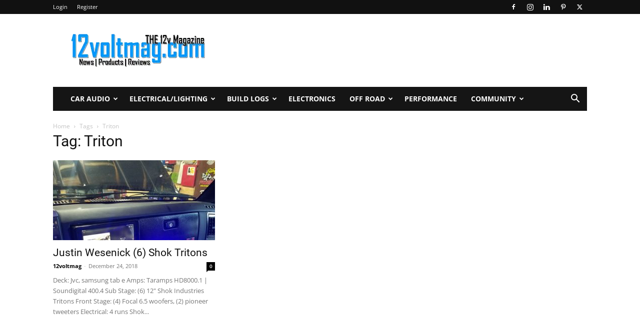

--- FILE ---
content_type: text/html; charset=UTF-8
request_url: https://12voltmag.com/tags/triton/
body_size: 19602
content:
<!doctype html >
<!--[if IE 8]>    <html class="ie8" lang="en"> <![endif]-->
<!--[if IE 9]>    <html class="ie9" lang="en"> <![endif]-->
<!--[if gt IE 8]><!--> <html lang="en-US"> <!--<![endif]-->
<head>
    <title>Triton - 12voltmag.com</title>
    <meta charset="UTF-8" />
    <meta name="viewport" content="width=device-width, initial-scale=1.0">
    <link rel="pingback" href="https://12voltmag.com/xmlrpc.php" />
    <meta name='robots' content='index, follow, max-image-preview:large, max-snippet:-1, max-video-preview:-1' />
<link rel="icon" type="image/png" href="https://12voltmag.com/wp-content/uploads/2020/04/favicon.png"><script>window._wca = window._wca || [];</script>

	<!-- This site is optimized with the Yoast SEO plugin v26.6 - https://yoast.com/wordpress/plugins/seo/ -->
	<link rel="canonical" href="https://12voltmag.com/tags/triton/" />
	<meta property="og:locale" content="en_US" />
	<meta property="og:type" content="article" />
	<meta property="og:title" content="Triton - 12voltmag.com" />
	<meta property="og:url" content="https://12voltmag.com/tags/triton/" />
	<meta property="og:site_name" content="12voltmag.com" />
	<meta name="twitter:card" content="summary_large_image" />
	<meta name="twitter:site" content="@the12voltmag" />
	<script type="application/ld+json" class="yoast-schema-graph">{"@context":"https://schema.org","@graph":[{"@type":"CollectionPage","@id":"https://12voltmag.com/tags/triton/","url":"https://12voltmag.com/tags/triton/","name":"Triton - 12voltmag.com","isPartOf":{"@id":"https://12voltmag.com/#website"},"primaryImageOfPage":{"@id":"https://12voltmag.com/tags/triton/#primaryimage"},"image":{"@id":"https://12voltmag.com/tags/triton/#primaryimage"},"thumbnailUrl":"https://12voltmag.com/wp-content/uploads/2018/12/IMG_20180909_194530_591_750x750.jpg","breadcrumb":{"@id":"https://12voltmag.com/tags/triton/#breadcrumb"},"inLanguage":"en-US"},{"@type":"ImageObject","inLanguage":"en-US","@id":"https://12voltmag.com/tags/triton/#primaryimage","url":"https://12voltmag.com/wp-content/uploads/2018/12/IMG_20180909_194530_591_750x750.jpg","contentUrl":"https://12voltmag.com/wp-content/uploads/2018/12/IMG_20180909_194530_591_750x750.jpg","width":750,"height":750},{"@type":"BreadcrumbList","@id":"https://12voltmag.com/tags/triton/#breadcrumb","itemListElement":[{"@type":"ListItem","position":1,"name":"Home","item":"https://12voltmag.com/"},{"@type":"ListItem","position":2,"name":"Triton"}]},{"@type":"WebSite","@id":"https://12voltmag.com/#website","url":"https://12voltmag.com/","name":"12voltmag.com","description":"THE 12volt Magazine","publisher":{"@id":"https://12voltmag.com/#organization"},"potentialAction":[{"@type":"SearchAction","target":{"@type":"EntryPoint","urlTemplate":"https://12voltmag.com/?s={search_term_string}"},"query-input":{"@type":"PropertyValueSpecification","valueRequired":true,"valueName":"search_term_string"}}],"inLanguage":"en-US"},{"@type":"Organization","@id":"https://12voltmag.com/#organization","name":"12voltmag.com","url":"https://12voltmag.com/","logo":{"@type":"ImageObject","inLanguage":"en-US","@id":"https://12voltmag.com/#/schema/logo/image/","url":"https://12voltmag.com/wp-content/uploads/2015/12/square-logo.png","contentUrl":"https://12voltmag.com/wp-content/uploads/2015/12/square-logo.png","width":900,"height":900,"caption":"12voltmag.com"},"image":{"@id":"https://12voltmag.com/#/schema/logo/image/"},"sameAs":["https://www.facebook.com/12voltmag","https://x.com/the12voltmag","http://instagram.com/the12voltmag"]}]}</script>
	<!-- / Yoast SEO plugin. -->


<link rel='dns-prefetch' href='//stats.wp.com' />

<link rel='dns-prefetch' href='//v0.wordpress.com' />
<link rel='dns-prefetch' href='//jetpack.wordpress.com' />
<link rel='dns-prefetch' href='//s0.wp.com' />
<link rel='dns-prefetch' href='//public-api.wordpress.com' />
<link rel='dns-prefetch' href='//0.gravatar.com' />
<link rel='dns-prefetch' href='//1.gravatar.com' />
<link rel='dns-prefetch' href='//2.gravatar.com' />
<link rel='dns-prefetch' href='//widgets.wp.com' />
<link rel='dns-prefetch' href='//www.googletagmanager.com' />
<link rel='dns-prefetch' href='//pagead2.googlesyndication.com' />
<link rel="alternate" type="application/rss+xml" title="12voltmag.com &raquo; Feed" href="https://12voltmag.com/feed/" />
<link rel="alternate" type="application/rss+xml" title="12voltmag.com &raquo; Comments Feed" href="https://12voltmag.com/comments/feed/" />
<link rel="alternate" type="application/rss+xml" title="12voltmag.com &raquo; Triton Tag Feed" href="https://12voltmag.com/tags/triton/feed/" />
		<!-- This site uses the Google Analytics by ExactMetrics plugin v8.11.1 - Using Analytics tracking - https://www.exactmetrics.com/ -->
		<!-- Note: ExactMetrics is not currently configured on this site. The site owner needs to authenticate with Google Analytics in the ExactMetrics settings panel. -->
					<!-- No tracking code set -->
				<!-- / Google Analytics by ExactMetrics -->
		<style id='wp-img-auto-sizes-contain-inline-css' type='text/css'>
img:is([sizes=auto i],[sizes^="auto," i]){contain-intrinsic-size:3000px 1500px}
/*# sourceURL=wp-img-auto-sizes-contain-inline-css */
</style>
<style id='wp-emoji-styles-inline-css' type='text/css'>

	img.wp-smiley, img.emoji {
		display: inline !important;
		border: none !important;
		box-shadow: none !important;
		height: 1em !important;
		width: 1em !important;
		margin: 0 0.07em !important;
		vertical-align: -0.1em !important;
		background: none !important;
		padding: 0 !important;
	}
/*# sourceURL=wp-emoji-styles-inline-css */
</style>
<style id='classic-theme-styles-inline-css' type='text/css'>
/*! This file is auto-generated */
.wp-block-button__link{color:#fff;background-color:#32373c;border-radius:9999px;box-shadow:none;text-decoration:none;padding:calc(.667em + 2px) calc(1.333em + 2px);font-size:1.125em}.wp-block-file__button{background:#32373c;color:#fff;text-decoration:none}
/*# sourceURL=/wp-includes/css/classic-themes.min.css */
</style>
<link rel='stylesheet' id='woocommerce-layout-css' href='https://12voltmag.com/wp-content/plugins/woocommerce/assets/css/woocommerce-layout.css?ver=10.4.3' type='text/css' media='all' />
<style id='woocommerce-layout-inline-css' type='text/css'>

	.infinite-scroll .woocommerce-pagination {
		display: none;
	}
/*# sourceURL=woocommerce-layout-inline-css */
</style>
<link rel='stylesheet' id='woocommerce-smallscreen-css' href='https://12voltmag.com/wp-content/plugins/woocommerce/assets/css/woocommerce-smallscreen.css?ver=10.4.3' type='text/css' media='only screen and (max-width: 768px)' />
<link rel='stylesheet' id='woocommerce-general-css' href='https://12voltmag.com/wp-content/plugins/woocommerce/assets/css/woocommerce.css?ver=10.4.3' type='text/css' media='all' />
<style id='woocommerce-inline-inline-css' type='text/css'>
.woocommerce form .form-row .required { visibility: visible; }
/*# sourceURL=woocommerce-inline-inline-css */
</style>
<link rel='stylesheet' id='wp-job-manager-job-listings-css' href='https://12voltmag.com/wp-content/plugins/wp-job-manager/assets/dist/css/job-listings.css?ver=598383a28ac5f9f156e4' type='text/css' media='all' />
<link rel='stylesheet' id='amazon-auto-links-_common-css' href='https://12voltmag.com/wp-content/plugins/amazon-auto-links/template/_common/style.min.css?ver=5.4.3' type='text/css' media='all' />
<link rel='stylesheet' id='amazon-auto-links-list-css' href='https://12voltmag.com/wp-content/plugins/amazon-auto-links/template/list/style.min.css?ver=1.4.1' type='text/css' media='all' />
<link rel='stylesheet' id='td-plugin-multi-purpose-css' href='https://12voltmag.com/wp-content/plugins/td-composer/td-multi-purpose/style.css?ver=72f925014dc5642945728092f057897e' type='text/css' media='all' />
<link rel='stylesheet' id='google-fonts-style-css' href='//12voltmag.com/wp-content/uploads/omgf/google-fonts-style/google-fonts-style.css?ver=1647307301' type='text/css' media='all' />
<link rel='stylesheet' id='tablepress-default-css' href='https://12voltmag.com/wp-content/tablepress-combined.min.css?ver=40' type='text/css' media='all' />
<link rel='stylesheet' id='tablepress-responsive-tables-css' href='https://12voltmag.com/wp-content/plugins/tablepress-responsive-tables/css/tablepress-responsive.min.css?ver=1.8' type='text/css' media='all' />
<link rel='stylesheet' id='dashicons-css' href='https://12voltmag.com/wp-includes/css/dashicons.min.css?ver=3df341d3dbcd13eb5bd1787f5046b75f' type='text/css' media='all' />
<link rel='stylesheet' id='wp-pointer-css' href='https://12voltmag.com/wp-includes/css/wp-pointer.min.css?ver=3df341d3dbcd13eb5bd1787f5046b75f' type='text/css' media='all' />
<link rel='stylesheet' id='td-theme-css' href='https://12voltmag.com/wp-content/themes/Newspaper/style.css?ver=12.6.6' type='text/css' media='all' />
<style id='td-theme-inline-css' type='text/css'>@media (max-width:767px){.td-header-desktop-wrap{display:none}}@media (min-width:767px){.td-header-mobile-wrap{display:none}}</style>
<link rel='stylesheet' id='td-theme-woo-css' href='https://12voltmag.com/wp-content/themes/Newspaper/style-woocommerce.css?ver=12.6.6' type='text/css' media='all' />
<link rel='stylesheet' id='um_modal-css' href='https://12voltmag.com/wp-content/plugins/ultimate-member/assets/css/um-modal.min.css?ver=2.11.1' type='text/css' media='all' />
<link rel='stylesheet' id='um_ui-css' href='https://12voltmag.com/wp-content/plugins/ultimate-member/assets/libs/jquery-ui/jquery-ui.min.css?ver=1.13.2' type='text/css' media='all' />
<link rel='stylesheet' id='um_tipsy-css' href='https://12voltmag.com/wp-content/plugins/ultimate-member/assets/libs/tipsy/tipsy.min.css?ver=1.0.0a' type='text/css' media='all' />
<link rel='stylesheet' id='um_raty-css' href='https://12voltmag.com/wp-content/plugins/ultimate-member/assets/libs/raty/um-raty.min.css?ver=2.6.0' type='text/css' media='all' />
<link rel='stylesheet' id='select2-css' href='https://12voltmag.com/wp-content/plugins/ultimate-member/assets/libs/select2/select2.min.css?ver=4.0.13' type='text/css' media='all' />
<link rel='stylesheet' id='um_fileupload-css' href='https://12voltmag.com/wp-content/plugins/ultimate-member/assets/css/um-fileupload.min.css?ver=2.11.1' type='text/css' media='all' />
<link rel='stylesheet' id='um_confirm-css' href='https://12voltmag.com/wp-content/plugins/ultimate-member/assets/libs/um-confirm/um-confirm.min.css?ver=1.0' type='text/css' media='all' />
<link rel='stylesheet' id='um_datetime-css' href='https://12voltmag.com/wp-content/plugins/ultimate-member/assets/libs/pickadate/default.min.css?ver=3.6.2' type='text/css' media='all' />
<link rel='stylesheet' id='um_datetime_date-css' href='https://12voltmag.com/wp-content/plugins/ultimate-member/assets/libs/pickadate/default.date.min.css?ver=3.6.2' type='text/css' media='all' />
<link rel='stylesheet' id='um_datetime_time-css' href='https://12voltmag.com/wp-content/plugins/ultimate-member/assets/libs/pickadate/default.time.min.css?ver=3.6.2' type='text/css' media='all' />
<link rel='stylesheet' id='um_fonticons_ii-css' href='https://12voltmag.com/wp-content/plugins/ultimate-member/assets/libs/legacy/fonticons/fonticons-ii.min.css?ver=2.11.1' type='text/css' media='all' />
<link rel='stylesheet' id='um_fonticons_fa-css' href='https://12voltmag.com/wp-content/plugins/ultimate-member/assets/libs/legacy/fonticons/fonticons-fa.min.css?ver=2.11.1' type='text/css' media='all' />
<link rel='stylesheet' id='um_fontawesome-css' href='https://12voltmag.com/wp-content/plugins/ultimate-member/assets/css/um-fontawesome.min.css?ver=6.5.2' type='text/css' media='all' />
<link rel='stylesheet' id='um_common-css' href='https://12voltmag.com/wp-content/plugins/ultimate-member/assets/css/common.min.css?ver=2.11.1' type='text/css' media='all' />
<link rel='stylesheet' id='um_responsive-css' href='https://12voltmag.com/wp-content/plugins/ultimate-member/assets/css/um-responsive.min.css?ver=2.11.1' type='text/css' media='all' />
<link rel='stylesheet' id='um_styles-css' href='https://12voltmag.com/wp-content/plugins/ultimate-member/assets/css/um-styles.min.css?ver=2.11.1' type='text/css' media='all' />
<link rel='stylesheet' id='um_crop-css' href='https://12voltmag.com/wp-content/plugins/ultimate-member/assets/libs/cropper/cropper.min.css?ver=1.6.1' type='text/css' media='all' />
<link rel='stylesheet' id='um_profile-css' href='https://12voltmag.com/wp-content/plugins/ultimate-member/assets/css/um-profile.min.css?ver=2.11.1' type='text/css' media='all' />
<link rel='stylesheet' id='um_account-css' href='https://12voltmag.com/wp-content/plugins/ultimate-member/assets/css/um-account.min.css?ver=2.11.1' type='text/css' media='all' />
<link rel='stylesheet' id='um_misc-css' href='https://12voltmag.com/wp-content/plugins/ultimate-member/assets/css/um-misc.min.css?ver=2.11.1' type='text/css' media='all' />
<link rel='stylesheet' id='um_default_css-css' href='https://12voltmag.com/wp-content/plugins/ultimate-member/assets/css/um-old-default.min.css?ver=2.11.1' type='text/css' media='all' />
<link rel='stylesheet' id='td-legacy-framework-front-style-css' href='https://12voltmag.com/wp-content/plugins/td-composer/legacy/Newspaper/assets/css/td_legacy_main.css?ver=72f925014dc5642945728092f057897e' type='text/css' media='all' />
<link rel='stylesheet' id='td-legacy-framework-woo-style-css' href='https://12voltmag.com/wp-content/plugins/td-composer/legacy/Newspaper/assets/css/td_legacy_woocommerce.css?ver=3df341d3dbcd13eb5bd1787f5046b75f' type='text/css' media='all' />
<link rel='stylesheet' id='td-standard-pack-framework-front-style-css' href='https://12voltmag.com/wp-content/plugins/td-standard-pack/Newspaper/assets/css/td_standard_pack_main.css?ver=8f2d47acef43f76b1dfa75a39c0fe3df' type='text/css' media='all' />
<link rel='stylesheet' id='td-theme-demo-style-css' href='https://12voltmag.com/wp-content/plugins/td-composer/legacy/Newspaper/includes/demos/tech/demo_style.css?ver=12.6.6' type='text/css' media='all' />
<link rel='stylesheet' id='tdb_style_cloud_templates_front-css' href='https://12voltmag.com/wp-content/plugins/td-cloud-library/assets/css/tdb_main.css?ver=b379c96c54343541fd8742379a419361' type='text/css' media='all' />
<script type="text/javascript" src="https://12voltmag.com/wp-includes/js/jquery/jquery.min.js?ver=3.7.1" id="jquery-core-js"></script>
<script type="text/javascript" src="https://12voltmag.com/wp-includes/js/jquery/jquery-migrate.min.js?ver=3.4.1" id="jquery-migrate-js"></script>
<script type="text/javascript" src="https://12voltmag.com/wp-content/plugins/woocommerce/assets/js/jquery-blockui/jquery.blockUI.min.js?ver=2.7.0-wc.10.4.3" id="wc-jquery-blockui-js" defer="defer" data-wp-strategy="defer"></script>
<script type="text/javascript" src="https://12voltmag.com/wp-content/plugins/woocommerce/assets/js/js-cookie/js.cookie.min.js?ver=2.1.4-wc.10.4.3" id="wc-js-cookie-js" defer="defer" data-wp-strategy="defer"></script>
<script type="text/javascript" id="woocommerce-js-extra">
/* <![CDATA[ */
var woocommerce_params = {"ajax_url":"/wp-admin/admin-ajax.php","wc_ajax_url":"/?wc-ajax=%%endpoint%%","i18n_password_show":"Show password","i18n_password_hide":"Hide password"};
//# sourceURL=woocommerce-js-extra
/* ]]> */
</script>
<script type="text/javascript" src="https://12voltmag.com/wp-content/plugins/woocommerce/assets/js/frontend/woocommerce.min.js?ver=10.4.3" id="woocommerce-js" defer="defer" data-wp-strategy="defer"></script>
<script type="text/javascript" src="https://stats.wp.com/s-202604.js" id="woocommerce-analytics-js" defer="defer" data-wp-strategy="defer"></script>
<script type="text/javascript" src="https://12voltmag.com/wp-content/plugins/ultimate-member/assets/js/um-gdpr.min.js?ver=2.11.1" id="um-gdpr-js"></script>
<link rel="https://api.w.org/" href="https://12voltmag.com/wp-json/" /><link rel="alternate" title="JSON" type="application/json" href="https://12voltmag.com/wp-json/wp/v2/tags/87" /><link rel="EditURI" type="application/rsd+xml" title="RSD" href="https://12voltmag.com/xmlrpc.php?rsd" />
<meta name="generator" content="Site Kit by Google 1.168.0" /><script type="text/javascript">
(function(url){
	if(/(?:Chrome\/26\.0\.1410\.63 Safari\/537\.31|WordfenceTestMonBot)/.test(navigator.userAgent)){ return; }
	var addEvent = function(evt, handler) {
		if (window.addEventListener) {
			document.addEventListener(evt, handler, false);
		} else if (window.attachEvent) {
			document.attachEvent('on' + evt, handler);
		}
	};
	var removeEvent = function(evt, handler) {
		if (window.removeEventListener) {
			document.removeEventListener(evt, handler, false);
		} else if (window.detachEvent) {
			document.detachEvent('on' + evt, handler);
		}
	};
	var evts = 'contextmenu dblclick drag dragend dragenter dragleave dragover dragstart drop keydown keypress keyup mousedown mousemove mouseout mouseover mouseup mousewheel scroll'.split(' ');
	var logHuman = function() {
		if (window.wfLogHumanRan) { return; }
		window.wfLogHumanRan = true;
		var wfscr = document.createElement('script');
		wfscr.type = 'text/javascript';
		wfscr.async = true;
		wfscr.src = url + '&r=' + Math.random();
		(document.getElementsByTagName('head')[0]||document.getElementsByTagName('body')[0]).appendChild(wfscr);
		for (var i = 0; i < evts.length; i++) {
			removeEvent(evts[i], logHuman);
		}
	};
	for (var i = 0; i < evts.length; i++) {
		addEvent(evts[i], logHuman);
	}
})('//12voltmag.com/?wordfence_lh=1&hid=C3D74BF3AE04A6A98AC9FCC4EE3B4B70');
</script>	<style>img#wpstats{display:none}</style>
		<style type='text/css' id='amazon-auto-links-button-css' data-version='5.4.3'>.amazon-auto-links-button.amazon-auto-links-button-default { background-image: -webkit-linear-gradient(top, #4997e5, #3f89ba);background-image: -moz-linear-gradient(top, #4997e5, #3f89ba);background-image: -ms-linear-gradient(top, #4997e5, #3f89ba);background-image: -o-linear-gradient(top, #4997e5, #3f89ba);background-image: linear-gradient(to bottom, #4997e5, #3f89ba);-webkit-border-radius: 4px;-moz-border-radius: 4px;border-radius: 4px;margin-left: auto;margin-right: auto;text-align: center;white-space: nowrap;color: #ffffff;font-size: 13px;text-shadow: 0 0 transparent;width: 100px;padding: 7px 8px 8px 8px;background: #3498db;border: solid #6891a5 1px;text-decoration: none;}.amazon-auto-links-button.amazon-auto-links-button-default:hover {background: #3cb0fd;background-image: -webkit-linear-gradient(top, #3cb0fd, #3498db);background-image: -moz-linear-gradient(top, #3cb0fd, #3498db);background-image: -ms-linear-gradient(top, #3cb0fd, #3498db);background-image: -o-linear-gradient(top, #3cb0fd, #3498db);background-image: linear-gradient(to bottom, #3cb0fd, #3498db);text-decoration: none;}.amazon-auto-links-button.amazon-auto-links-button-default > a {color: inherit; border-bottom: none;text-decoration: none; }.amazon-auto-links-button.amazon-auto-links-button-default > a:hover {color: inherit;}.amazon-auto-links-button > a, .amazon-auto-links-button > a:hover {-webkit-box-shadow: none;box-shadow: none;color: inherit;}div.amazon-auto-links-button {line-height: 1.3; }button.amazon-auto-links-button {white-space: nowrap;}.amazon-auto-links-button-link {text-decoration: none;}.amazon-auto-links-button.amazon-auto-links-button-5731 {background: #4997e5;background-image: -webkit-linear-gradient(top, #4997e5, #3f89ba);background-image: -moz-linear-gradient(top, #4997e5, #3f89ba);background-image: -ms-linear-gradient(top, #4997e5, #3f89ba);background-image: -o-linear-gradient(top, #4997e5, #3f89ba);background-image: linear-gradient(to bottom, #4997e5, #3f89ba);-webkit-border-radius: 4;-moz-border-radius: 4;border-radius: 4px;margin-left: auto;margin-right: auto;text-align: center;white-space: nowrap;color: #ffffff;font-size: 13px;text-shadow-color: transparent;width: 100px;box-shadow-color: #666666;padding: 7px 8px 8px 8px;background: #3498db;border: solid #6891a5 1px;text-decoration: none;}.amazon-auto-links-button.amazon-auto-links-button-5731:hover {background: #3cb0fd;background-image: -webkit-linear-gradient(top, #3cb0fd, #3498db);background-image: -moz-linear-gradient(top, #3cb0fd, #3498db);background-image: -ms-linear-gradient(top, #3cb0fd, #3498db);background-image: -o-linear-gradient(top, #3cb0fd, #3498db);background-image: linear-gradient(to bottom, #3cb0fd, #3498db);text-decoration: none;}.amazon-auto-links-button.amazon-auto-links-button-5731 > a {color: inherit; border-bottom: none;text-decoration: none;}.amazon-auto-links-button.amazon-auto-links-button-5731 > a:hover {color: inherit;}</style>

<!-- WPMobile.App -->
<meta name="theme-color" content="#0099ff" />
<meta name="msapplication-navbutton-color" content="#0099ff" />
<meta name="apple-mobile-web-app-status-bar-style" content="#0099ff" />
<!-- / WPMobile.App -->

    <script>
        window.tdb_global_vars = {"wpRestUrl":"https:\/\/12voltmag.com\/wp-json\/","permalinkStructure":"\/%category%\/%postname%\/"};
        window.tdb_p_autoload_vars = {"isAjax":false,"isAdminBarShowing":false,"autoloadScrollPercent":50};
    </script>
    
    <style id="tdb-global-colors">:root{--accent-color:#fff}</style>

    
		<noscript><style>.woocommerce-product-gallery{ opacity: 1 !important; }</style></noscript>
	
<!-- Google AdSense meta tags added by Site Kit -->
<meta name="google-adsense-platform-account" content="ca-host-pub-2644536267352236">
<meta name="google-adsense-platform-domain" content="sitekit.withgoogle.com">
<!-- End Google AdSense meta tags added by Site Kit -->

<!-- Google AdSense snippet added by Site Kit -->
<script type="text/javascript" async="async" src="https://pagead2.googlesyndication.com/pagead/js/adsbygoogle.js?client=ca-pub-6494805678095902&amp;host=ca-host-pub-2644536267352236" crossorigin="anonymous"></script>

<!-- End Google AdSense snippet added by Site Kit -->
    <style>
        @font-face {
		  font-family: 'Framework7 Icons';
		  font-style: normal;
		  font-weight: 400;
		  src: url("https://12voltmag.com/wp-content/plugins/wpappninja/themes/wpmobileapp/includes/fonts/Framework7Icons-Regular.eot?2019");
		  src: local('Framework7 Icons'),
    		 local('Framework7Icons-Regular'),
    		 url("https://12voltmag.com/wp-content/plugins/wpappninja/themes/wpmobileapp/includes/fonts/Framework7Icons-Regular.woff2?2019") format("woff2"),
    		 url("https://12voltmag.com/wp-content/plugins/wpappninja/themes/wpmobileapp/includes/fonts/Framework7Icons-Regular.woff?2019") format("woff"),
    		 url("https://12voltmag.com/wp-content/plugins/wpappninja/themes/wpmobileapp/includes/fonts/Framework7Icons-Regular.ttf?2019") format("truetype");
		}

		.f7-icons, .framework7-icons {
		  font-family: 'Framework7 Icons';
		  font-weight: normal;
		  font-style: normal;
		  font-size: 25px;
		  line-height: 1;
		  letter-spacing: normal;
		  text-transform: none;
		  display: inline-block;
		  white-space: nowrap;
		  word-wrap: normal;
		  direction: ltr;
		  -webkit-font-smoothing: antialiased;
		  text-rendering: optimizeLegibility;
		  -moz-osx-font-smoothing: grayscale;
		  -webkit-font-feature-settings: "liga";
		  -moz-font-feature-settings: "liga=1";
		  -moz-font-feature-settings: "liga";
		  font-feature-settings: "liga";
		}
    </style>

<!-- JS generated by theme -->

<script type="text/javascript" id="td-generated-header-js">
    
    

	    var tdBlocksArray = []; //here we store all the items for the current page

	    // td_block class - each ajax block uses a object of this class for requests
	    function tdBlock() {
		    this.id = '';
		    this.block_type = 1; //block type id (1-234 etc)
		    this.atts = '';
		    this.td_column_number = '';
		    this.td_current_page = 1; //
		    this.post_count = 0; //from wp
		    this.found_posts = 0; //from wp
		    this.max_num_pages = 0; //from wp
		    this.td_filter_value = ''; //current live filter value
		    this.is_ajax_running = false;
		    this.td_user_action = ''; // load more or infinite loader (used by the animation)
		    this.header_color = '';
		    this.ajax_pagination_infinite_stop = ''; //show load more at page x
	    }

        // td_js_generator - mini detector
        ( function () {
            var htmlTag = document.getElementsByTagName("html")[0];

	        if ( navigator.userAgent.indexOf("MSIE 10.0") > -1 ) {
                htmlTag.className += ' ie10';
            }

            if ( !!navigator.userAgent.match(/Trident.*rv\:11\./) ) {
                htmlTag.className += ' ie11';
            }

	        if ( navigator.userAgent.indexOf("Edge") > -1 ) {
                htmlTag.className += ' ieEdge';
            }

            if ( /(iPad|iPhone|iPod)/g.test(navigator.userAgent) ) {
                htmlTag.className += ' td-md-is-ios';
            }

            var user_agent = navigator.userAgent.toLowerCase();
            if ( user_agent.indexOf("android") > -1 ) {
                htmlTag.className += ' td-md-is-android';
            }

            if ( -1 !== navigator.userAgent.indexOf('Mac OS X')  ) {
                htmlTag.className += ' td-md-is-os-x';
            }

            if ( /chrom(e|ium)/.test(navigator.userAgent.toLowerCase()) ) {
               htmlTag.className += ' td-md-is-chrome';
            }

            if ( -1 !== navigator.userAgent.indexOf('Firefox') ) {
                htmlTag.className += ' td-md-is-firefox';
            }

            if ( -1 !== navigator.userAgent.indexOf('Safari') && -1 === navigator.userAgent.indexOf('Chrome') ) {
                htmlTag.className += ' td-md-is-safari';
            }

            if( -1 !== navigator.userAgent.indexOf('IEMobile') ){
                htmlTag.className += ' td-md-is-iemobile';
            }

        })();

        var tdLocalCache = {};

        ( function () {
            "use strict";

            tdLocalCache = {
                data: {},
                remove: function (resource_id) {
                    delete tdLocalCache.data[resource_id];
                },
                exist: function (resource_id) {
                    return tdLocalCache.data.hasOwnProperty(resource_id) && tdLocalCache.data[resource_id] !== null;
                },
                get: function (resource_id) {
                    return tdLocalCache.data[resource_id];
                },
                set: function (resource_id, cachedData) {
                    tdLocalCache.remove(resource_id);
                    tdLocalCache.data[resource_id] = cachedData;
                }
            };
        })();

    
    
var td_viewport_interval_list=[{"limitBottom":767,"sidebarWidth":228},{"limitBottom":1018,"sidebarWidth":300},{"limitBottom":1140,"sidebarWidth":324}];
var tdc_is_installed="yes";
var td_ajax_url="https:\/\/12voltmag.com\/wp-admin\/admin-ajax.php?td_theme_name=Newspaper&v=12.6.6";
var td_get_template_directory_uri="https:\/\/12voltmag.com\/wp-content\/plugins\/td-composer\/legacy\/common";
var tds_snap_menu="";
var tds_logo_on_sticky="";
var tds_header_style="3";
var td_please_wait="Please wait...";
var td_email_user_pass_incorrect="User or password incorrect!";
var td_email_user_incorrect="Email or username incorrect!";
var td_email_incorrect="Email incorrect!";
var td_user_incorrect="Username incorrect!";
var td_email_user_empty="Email or username empty!";
var td_pass_empty="Pass empty!";
var td_pass_pattern_incorrect="Invalid Pass Pattern!";
var td_retype_pass_incorrect="Retyped Pass incorrect!";
var tds_more_articles_on_post_enable="";
var tds_more_articles_on_post_time_to_wait="";
var tds_more_articles_on_post_pages_distance_from_top=0;
var tds_captcha="";
var tds_theme_color_site_wide="#4db2ec";
var tds_smart_sidebar="";
var tdThemeName="Newspaper";
var tdThemeNameWl="Newspaper";
var td_magnific_popup_translation_tPrev="Previous (Left arrow key)";
var td_magnific_popup_translation_tNext="Next (Right arrow key)";
var td_magnific_popup_translation_tCounter="%curr% of %total%";
var td_magnific_popup_translation_ajax_tError="The content from %url% could not be loaded.";
var td_magnific_popup_translation_image_tError="The image #%curr% could not be loaded.";
var tdBlockNonce="4a4e9ae3c7";
var tdMobileMenu="enabled";
var tdMobileSearch="enabled";
var tdDateNamesI18n={"month_names":["January","February","March","April","May","June","July","August","September","October","November","December"],"month_names_short":["Jan","Feb","Mar","Apr","May","Jun","Jul","Aug","Sep","Oct","Nov","Dec"],"day_names":["Sunday","Monday","Tuesday","Wednesday","Thursday","Friday","Saturday"],"day_names_short":["Sun","Mon","Tue","Wed","Thu","Fri","Sat"]};
var tdb_modal_confirm="Save";
var tdb_modal_cancel="Cancel";
var tdb_modal_confirm_alt="Yes";
var tdb_modal_cancel_alt="No";
var td_deploy_mode="deploy";
var td_ad_background_click_link="";
var td_ad_background_click_target="";
</script>

<script src='https://www.google.com/recaptcha/api.js'></script>
<script data-ad-client="ca-pub-6494805678095902" async src="https://pagead2.googlesyndication.com/pagead/js/adsbygoogle.js"></script>

<!-- Global site tag (gtag.js) - Google Ads: 405277570 -->
<script async src="https://12voltmag.com/wp-content/cache-caos/caos-analytics/ea06fe9e.js?id=AW-405277570"></script>
<script>
  window.dataLayer = window.dataLayer || [];
  function gtag(){dataLayer.push(arguments);}
  gtag('js', new Date());

  gtag('config', 'AW-405277570');
</script>


<script type="application/ld+json">
    {
        "@context": "https://schema.org",
        "@type": "BreadcrumbList",
        "itemListElement": [
            {
                "@type": "ListItem",
                "position": 1,
                "item": {
                    "@type": "WebSite",
                    "@id": "https://12voltmag.com/",
                    "name": "Home"
                }
            },
            {
                "@type": "ListItem",
                "position": 2,
                    "item": {
                    "@type": "WebPage",
                    "@id": "https://12voltmag.com/tags/triton/",
                    "name": "Triton"
                }
            }    
        ]
    }
</script>
		<style type="text/css"></style>
		<script type="text/javascript"></script>
			<style type="text/css" id="wp-custom-css">
			/*
Welcome to Custom CSS!

To learn how this works, see http://wp.me/PEmnE-Bt
*/
.ui-widget-header {
	border: 1px solid #006bb2;
	background: #0099ff url("images/ui-bg_gloss-wave_35_f6a828_500x100.png") 50% 50% repeat-x;
}

.ui-state-highlight, .ui-widget-content .ui-state-highlight, .ui-widget-header .ui-state-highlight {
	border: 1px solid #006bb2;
	background: #0099ff url("images/ui-bg_highlight-soft_75_ffe45c_1x100.png") 50% top repeat-x;
}

.ui-state-active, .ui-widget-content .ui-state-active, .ui-widget-header .ui-state-active {
	border: 1px solid #006bb2;
}

.ui-state-hover, .ui-widget-content .ui-state-hover, .ui-widget-header .ui-state-hover, .ui-state-focus, .ui-widget-content .ui-state-focus, .ui-widget-header .ui-state-focus {
	border: 1px solid #0099ff;
}

.ui-state-default .ui-icon {
	background-image: url("/wp-content/plugins/wp-fullcalendar/includes/css/jquery-ui/ui-lightness/images/ui-icons_228ef1_256x240.png");
}

.ui-datepicker select.ui-datepicker-month, .ui-datepicker select.ui-datepicker-year {
	color: black;
}

.sf-menu a.sf-with-ul {
    padding-right: 25px;
}

.aligncenter img, .td-a-rec-id-sidebar img {
	width:auto;
	margin:0 auto;
}

@media only screen and (min-width: 1230px) {
.page-id-956 .td-container {
    width: 1200px;
}
}		</style>
		
<!-- Button style compiled by theme -->

<style></style>

	<style id="tdw-css-placeholder"></style><style id='global-styles-inline-css' type='text/css'>
:root{--wp--preset--aspect-ratio--square: 1;--wp--preset--aspect-ratio--4-3: 4/3;--wp--preset--aspect-ratio--3-4: 3/4;--wp--preset--aspect-ratio--3-2: 3/2;--wp--preset--aspect-ratio--2-3: 2/3;--wp--preset--aspect-ratio--16-9: 16/9;--wp--preset--aspect-ratio--9-16: 9/16;--wp--preset--color--black: #000000;--wp--preset--color--cyan-bluish-gray: #abb8c3;--wp--preset--color--white: #ffffff;--wp--preset--color--pale-pink: #f78da7;--wp--preset--color--vivid-red: #cf2e2e;--wp--preset--color--luminous-vivid-orange: #ff6900;--wp--preset--color--luminous-vivid-amber: #fcb900;--wp--preset--color--light-green-cyan: #7bdcb5;--wp--preset--color--vivid-green-cyan: #00d084;--wp--preset--color--pale-cyan-blue: #8ed1fc;--wp--preset--color--vivid-cyan-blue: #0693e3;--wp--preset--color--vivid-purple: #9b51e0;--wp--preset--gradient--vivid-cyan-blue-to-vivid-purple: linear-gradient(135deg,rgb(6,147,227) 0%,rgb(155,81,224) 100%);--wp--preset--gradient--light-green-cyan-to-vivid-green-cyan: linear-gradient(135deg,rgb(122,220,180) 0%,rgb(0,208,130) 100%);--wp--preset--gradient--luminous-vivid-amber-to-luminous-vivid-orange: linear-gradient(135deg,rgb(252,185,0) 0%,rgb(255,105,0) 100%);--wp--preset--gradient--luminous-vivid-orange-to-vivid-red: linear-gradient(135deg,rgb(255,105,0) 0%,rgb(207,46,46) 100%);--wp--preset--gradient--very-light-gray-to-cyan-bluish-gray: linear-gradient(135deg,rgb(238,238,238) 0%,rgb(169,184,195) 100%);--wp--preset--gradient--cool-to-warm-spectrum: linear-gradient(135deg,rgb(74,234,220) 0%,rgb(151,120,209) 20%,rgb(207,42,186) 40%,rgb(238,44,130) 60%,rgb(251,105,98) 80%,rgb(254,248,76) 100%);--wp--preset--gradient--blush-light-purple: linear-gradient(135deg,rgb(255,206,236) 0%,rgb(152,150,240) 100%);--wp--preset--gradient--blush-bordeaux: linear-gradient(135deg,rgb(254,205,165) 0%,rgb(254,45,45) 50%,rgb(107,0,62) 100%);--wp--preset--gradient--luminous-dusk: linear-gradient(135deg,rgb(255,203,112) 0%,rgb(199,81,192) 50%,rgb(65,88,208) 100%);--wp--preset--gradient--pale-ocean: linear-gradient(135deg,rgb(255,245,203) 0%,rgb(182,227,212) 50%,rgb(51,167,181) 100%);--wp--preset--gradient--electric-grass: linear-gradient(135deg,rgb(202,248,128) 0%,rgb(113,206,126) 100%);--wp--preset--gradient--midnight: linear-gradient(135deg,rgb(2,3,129) 0%,rgb(40,116,252) 100%);--wp--preset--font-size--small: 11px;--wp--preset--font-size--medium: 20px;--wp--preset--font-size--large: 32px;--wp--preset--font-size--x-large: 42px;--wp--preset--font-size--regular: 15px;--wp--preset--font-size--larger: 50px;--wp--preset--spacing--20: 0.44rem;--wp--preset--spacing--30: 0.67rem;--wp--preset--spacing--40: 1rem;--wp--preset--spacing--50: 1.5rem;--wp--preset--spacing--60: 2.25rem;--wp--preset--spacing--70: 3.38rem;--wp--preset--spacing--80: 5.06rem;--wp--preset--shadow--natural: 6px 6px 9px rgba(0, 0, 0, 0.2);--wp--preset--shadow--deep: 12px 12px 50px rgba(0, 0, 0, 0.4);--wp--preset--shadow--sharp: 6px 6px 0px rgba(0, 0, 0, 0.2);--wp--preset--shadow--outlined: 6px 6px 0px -3px rgb(255, 255, 255), 6px 6px rgb(0, 0, 0);--wp--preset--shadow--crisp: 6px 6px 0px rgb(0, 0, 0);}:where(.is-layout-flex){gap: 0.5em;}:where(.is-layout-grid){gap: 0.5em;}body .is-layout-flex{display: flex;}.is-layout-flex{flex-wrap: wrap;align-items: center;}.is-layout-flex > :is(*, div){margin: 0;}body .is-layout-grid{display: grid;}.is-layout-grid > :is(*, div){margin: 0;}:where(.wp-block-columns.is-layout-flex){gap: 2em;}:where(.wp-block-columns.is-layout-grid){gap: 2em;}:where(.wp-block-post-template.is-layout-flex){gap: 1.25em;}:where(.wp-block-post-template.is-layout-grid){gap: 1.25em;}.has-black-color{color: var(--wp--preset--color--black) !important;}.has-cyan-bluish-gray-color{color: var(--wp--preset--color--cyan-bluish-gray) !important;}.has-white-color{color: var(--wp--preset--color--white) !important;}.has-pale-pink-color{color: var(--wp--preset--color--pale-pink) !important;}.has-vivid-red-color{color: var(--wp--preset--color--vivid-red) !important;}.has-luminous-vivid-orange-color{color: var(--wp--preset--color--luminous-vivid-orange) !important;}.has-luminous-vivid-amber-color{color: var(--wp--preset--color--luminous-vivid-amber) !important;}.has-light-green-cyan-color{color: var(--wp--preset--color--light-green-cyan) !important;}.has-vivid-green-cyan-color{color: var(--wp--preset--color--vivid-green-cyan) !important;}.has-pale-cyan-blue-color{color: var(--wp--preset--color--pale-cyan-blue) !important;}.has-vivid-cyan-blue-color{color: var(--wp--preset--color--vivid-cyan-blue) !important;}.has-vivid-purple-color{color: var(--wp--preset--color--vivid-purple) !important;}.has-black-background-color{background-color: var(--wp--preset--color--black) !important;}.has-cyan-bluish-gray-background-color{background-color: var(--wp--preset--color--cyan-bluish-gray) !important;}.has-white-background-color{background-color: var(--wp--preset--color--white) !important;}.has-pale-pink-background-color{background-color: var(--wp--preset--color--pale-pink) !important;}.has-vivid-red-background-color{background-color: var(--wp--preset--color--vivid-red) !important;}.has-luminous-vivid-orange-background-color{background-color: var(--wp--preset--color--luminous-vivid-orange) !important;}.has-luminous-vivid-amber-background-color{background-color: var(--wp--preset--color--luminous-vivid-amber) !important;}.has-light-green-cyan-background-color{background-color: var(--wp--preset--color--light-green-cyan) !important;}.has-vivid-green-cyan-background-color{background-color: var(--wp--preset--color--vivid-green-cyan) !important;}.has-pale-cyan-blue-background-color{background-color: var(--wp--preset--color--pale-cyan-blue) !important;}.has-vivid-cyan-blue-background-color{background-color: var(--wp--preset--color--vivid-cyan-blue) !important;}.has-vivid-purple-background-color{background-color: var(--wp--preset--color--vivid-purple) !important;}.has-black-border-color{border-color: var(--wp--preset--color--black) !important;}.has-cyan-bluish-gray-border-color{border-color: var(--wp--preset--color--cyan-bluish-gray) !important;}.has-white-border-color{border-color: var(--wp--preset--color--white) !important;}.has-pale-pink-border-color{border-color: var(--wp--preset--color--pale-pink) !important;}.has-vivid-red-border-color{border-color: var(--wp--preset--color--vivid-red) !important;}.has-luminous-vivid-orange-border-color{border-color: var(--wp--preset--color--luminous-vivid-orange) !important;}.has-luminous-vivid-amber-border-color{border-color: var(--wp--preset--color--luminous-vivid-amber) !important;}.has-light-green-cyan-border-color{border-color: var(--wp--preset--color--light-green-cyan) !important;}.has-vivid-green-cyan-border-color{border-color: var(--wp--preset--color--vivid-green-cyan) !important;}.has-pale-cyan-blue-border-color{border-color: var(--wp--preset--color--pale-cyan-blue) !important;}.has-vivid-cyan-blue-border-color{border-color: var(--wp--preset--color--vivid-cyan-blue) !important;}.has-vivid-purple-border-color{border-color: var(--wp--preset--color--vivid-purple) !important;}.has-vivid-cyan-blue-to-vivid-purple-gradient-background{background: var(--wp--preset--gradient--vivid-cyan-blue-to-vivid-purple) !important;}.has-light-green-cyan-to-vivid-green-cyan-gradient-background{background: var(--wp--preset--gradient--light-green-cyan-to-vivid-green-cyan) !important;}.has-luminous-vivid-amber-to-luminous-vivid-orange-gradient-background{background: var(--wp--preset--gradient--luminous-vivid-amber-to-luminous-vivid-orange) !important;}.has-luminous-vivid-orange-to-vivid-red-gradient-background{background: var(--wp--preset--gradient--luminous-vivid-orange-to-vivid-red) !important;}.has-very-light-gray-to-cyan-bluish-gray-gradient-background{background: var(--wp--preset--gradient--very-light-gray-to-cyan-bluish-gray) !important;}.has-cool-to-warm-spectrum-gradient-background{background: var(--wp--preset--gradient--cool-to-warm-spectrum) !important;}.has-blush-light-purple-gradient-background{background: var(--wp--preset--gradient--blush-light-purple) !important;}.has-blush-bordeaux-gradient-background{background: var(--wp--preset--gradient--blush-bordeaux) !important;}.has-luminous-dusk-gradient-background{background: var(--wp--preset--gradient--luminous-dusk) !important;}.has-pale-ocean-gradient-background{background: var(--wp--preset--gradient--pale-ocean) !important;}.has-electric-grass-gradient-background{background: var(--wp--preset--gradient--electric-grass) !important;}.has-midnight-gradient-background{background: var(--wp--preset--gradient--midnight) !important;}.has-small-font-size{font-size: var(--wp--preset--font-size--small) !important;}.has-medium-font-size{font-size: var(--wp--preset--font-size--medium) !important;}.has-large-font-size{font-size: var(--wp--preset--font-size--large) !important;}.has-x-large-font-size{font-size: var(--wp--preset--font-size--x-large) !important;}
/*# sourceURL=global-styles-inline-css */
</style>
<link rel='stylesheet' id='wc-stripe-blocks-checkout-style-css' href='https://12voltmag.com/wp-content/plugins/woocommerce-gateway-stripe/build/upe-blocks.css?ver=1e1661bb3db973deba05' type='text/css' media='all' />
<link rel='stylesheet' id='wc-blocks-style-css' href='https://12voltmag.com/wp-content/plugins/woocommerce/assets/client/blocks/wc-blocks.css?ver=wc-10.4.3' type='text/css' media='all' />
</head>

<body class="archive tag tag-triton tag-87 wp-theme-Newspaper theme-Newspaper td-standard-pack woocommerce-no-js global-block-template-1 newspaper td-full-layout" itemscope="itemscope" itemtype="https://schema.org/WebPage">

<div class="td-scroll-up" data-style="style1"><i class="td-icon-menu-up"></i></div>
    <div class="td-menu-background" style="visibility:hidden"></div>
<div id="td-mobile-nav" style="visibility:hidden">
    <div class="td-mobile-container">
        <!-- mobile menu top section -->
        <div class="td-menu-socials-wrap">
            <!-- socials -->
            <div class="td-menu-socials">
                
        <span class="td-social-icon-wrap">
            <a target="_blank" href="https://www.facebook.com/12voltmag" title="Facebook">
                <i class="td-icon-font td-icon-facebook"></i>
                <span style="display: none">Facebook</span>
            </a>
        </span>
        <span class="td-social-icon-wrap">
            <a target="_blank" href="https://www.instagram.com/the12voltmag/" title="Instagram">
                <i class="td-icon-font td-icon-instagram"></i>
                <span style="display: none">Instagram</span>
            </a>
        </span>
        <span class="td-social-icon-wrap">
            <a target="_blank" href="https://www.linkedin.com/company/12voltmag/" title="Linkedin">
                <i class="td-icon-font td-icon-linkedin"></i>
                <span style="display: none">Linkedin</span>
            </a>
        </span>
        <span class="td-social-icon-wrap">
            <a target="_blank" href="https://www.pinterest.com/12voltmag" title="Pinterest">
                <i class="td-icon-font td-icon-pinterest"></i>
                <span style="display: none">Pinterest</span>
            </a>
        </span>
        <span class="td-social-icon-wrap">
            <a target="_blank" href="https://twitter.com/the12voltmag" title="Twitter">
                <i class="td-icon-font td-icon-twitter"></i>
                <span style="display: none">Twitter</span>
            </a>
        </span>            </div>
            <!-- close button -->
            <div class="td-mobile-close">
                <span><i class="td-icon-close-mobile"></i></span>
            </div>
        </div>

        <!-- login section -->
        
        <!-- menu section -->
        <div class="td-mobile-content">
            <div class="menu-desktop-menu-container"><ul id="menu-desktop-menu" class="td-mobile-main-menu"><li id="menu-item-5495" class="menu-item menu-item-type-taxonomy menu-item-object-category menu-item-first menu-item-has-children menu-item-5495"><a href="https://12voltmag.com/category/car-av/">Car Audio<i class="td-icon-menu-right td-element-after"></i></a>
<ul class="sub-menu">
	<li id="menu-item-0" class="menu-item-0"><a href="https://12voltmag.com/category/car-av/amplifiers/">Amplifiers</a></li>
	<li class="menu-item-0"><a href="https://12voltmag.com/category/car-av/industry/">Industry</a></li>
	<li class="menu-item-0"><a href="https://12voltmag.com/category/car-av/install-accessories/">Install Accessories</a></li>
	<li class="menu-item-0"><a href="https://12voltmag.com/category/car-av/car-av-reviews-testing/">Reviews | Testing</a></li>
	<li class="menu-item-0"><a href="https://12voltmag.com/category/car-av/speakers/">Speakers</a></li>
	<li class="menu-item-0"><a href="https://12voltmag.com/category/car-av/stereos/">Stereos</a></li>
	<li class="menu-item-0"><a href="https://12voltmag.com/category/car-av/subs/">Subs</a></li>
	<li class="menu-item-0"><a href="https://12voltmag.com/category/car-av/tipstricks/">Tips/Tricks</a></li>
</ul>
</li>
<li id="menu-item-5504" class="menu-item menu-item-type-taxonomy menu-item-object-category menu-item-has-children menu-item-5504"><a href="https://12voltmag.com/category/electrical-lighting/">Electrical/Lighting<i class="td-icon-menu-right td-element-after"></i></a>
<ul class="sub-menu">
	<li class="menu-item-0"><a href="https://12voltmag.com/category/electrical-lighting/batteries/">Batteries</a></li>
	<li class="menu-item-0"><a href="https://12voltmag.com/category/electrical-lighting/industry-electrical-lighting/">Industry</a></li>
	<li class="menu-item-0"><a href="https://12voltmag.com/category/electrical-lighting/lighting/">Lighting</a></li>
	<li class="menu-item-0"><a href="https://12voltmag.com/category/electrical-lighting/wire/">Wire</a></li>
</ul>
</li>
<li id="menu-item-5509" class="menu-item menu-item-type-taxonomy menu-item-object-category menu-item-has-children menu-item-5509"><a href="https://12voltmag.com/category/build-logs/">Build Logs<i class="td-icon-menu-right td-element-after"></i></a>
<ul class="sub-menu">
	<li class="menu-item-0"><a href="https://12voltmag.com/category/build-logs/4th-order/">4th Order</a></li>
	<li class="menu-item-0"><a href="https://12voltmag.com/category/build-logs/cars/">Cars</a></li>
	<li class="menu-item-0"><a href="https://12voltmag.com/category/build-logs/no-wall/">No Wall</a></li>
	<li class="menu-item-0"><a href="https://12voltmag.com/category/build-logs/ported/">Ported</a></li>
	<li class="menu-item-0"><a href="https://12voltmag.com/category/build-logs/sealed/">Sealed</a></li>
	<li class="menu-item-0"><a href="https://12voltmag.com/category/build-logs/suvvan/">SUV/Van</a></li>
	<li class="menu-item-0"><a href="https://12voltmag.com/category/build-logs/trucks/">Trucks</a></li>
	<li class="menu-item-0"><a href="https://12voltmag.com/category/build-logs/trunk/">Trunk</a></li>
	<li class="menu-item-0"><a href="https://12voltmag.com/category/build-logs/wall/">Wall</a></li>
</ul>
</li>
<li id="menu-item-5520" class="menu-item menu-item-type-taxonomy menu-item-object-category menu-item-5520"><a href="https://12voltmag.com/category/electronics/">Electronics</a></li>
<li id="menu-item-5521" class="menu-item menu-item-type-taxonomy menu-item-object-category menu-item-has-children menu-item-5521"><a href="https://12voltmag.com/category/off-road/">Off Road<i class="td-icon-menu-right td-element-after"></i></a>
<ul class="sub-menu">
	<li class="menu-item-0"><a href="https://12voltmag.com/category/off-road/industry-off-road/">Industry</a></li>
	<li class="menu-item-0"><a href="https://12voltmag.com/category/off-road/marine/">Marine</a></li>
	<li class="menu-item-0"><a href="https://12voltmag.com/category/off-road/powersports/">Powersports</a></li>
</ul>
</li>
<li id="menu-item-5524" class="menu-item menu-item-type-taxonomy menu-item-object-category menu-item-5524"><a href="https://12voltmag.com/category/performance/">Performance</a></li>
<li id="menu-item-5525" class="menu-item menu-item-type-custom menu-item-object-custom menu-item-has-children menu-item-5525"><a href="#">Community<i class="td-icon-menu-right td-element-after"></i></a>
<ul class="sub-menu">
	<li id="menu-item-5526" class="menu-item menu-item-type-post_type menu-item-object-page menu-item-5526"><a href="https://12voltmag.com/community/2019-150-spl-challenge/">2019 $150 SPL Challenge</a></li>
	<li id="menu-item-5528" class="menu-item menu-item-type-post_type menu-item-object-page menu-item-5528"><a href="https://12voltmag.com/community/certified-amplifier-dyno-results-monoblock/">Certified Amplifier Dyno Results – Monoblock</a></li>
	<li id="menu-item-5856" class="menu-item menu-item-type-post_type menu-item-object-page menu-item-5856"><a href="https://12voltmag.com/job-openings/">Job Openings</a></li>
</ul>
</li>
</ul></div>        </div>
    </div>

    <!-- register/login section -->
    </div><div class="td-search-background" style="visibility:hidden"></div>
<div class="td-search-wrap-mob" style="visibility:hidden">
	<div class="td-drop-down-search">
		<form method="get" class="td-search-form" action="https://12voltmag.com/">
			<!-- close button -->
			<div class="td-search-close">
				<span><i class="td-icon-close-mobile"></i></span>
			</div>
			<div role="search" class="td-search-input">
				<span>Search</span>
				<input id="td-header-search-mob" type="text" value="" name="s" autocomplete="off" />
			</div>
		</form>
		<div id="td-aj-search-mob" class="td-ajax-search-flex"></div>
	</div>
</div>

    <div id="td-outer-wrap" class="td-theme-wrap">
    
        
            <div class="tdc-header-wrap ">

            <!--
Header style 3
-->


<div class="td-header-wrap td-header-style-3 ">
    
    <div class="td-header-top-menu-full td-container-wrap ">
        <div class="td-container td-header-row td-header-top-menu">
            
    <div class="top-bar-style-1">
        
<div class="td-header-sp-top-menu">


	<div class="menu-top-container"><ul id="menu-login-menu" class="top-header-menu"><li id="menu-item-5552" class="menu-item menu-item-type-post_type menu-item-object-page menu-item-first td-menu-item td-normal-menu menu-item-5552"><a href="https://12voltmag.com/user-login/">Login</a></li>
<li id="menu-item-5551" class="menu-item menu-item-type-post_type menu-item-object-page td-menu-item td-normal-menu menu-item-5551"><a href="https://12voltmag.com/register/">Register</a></li>
</ul></div></div>
        <div class="td-header-sp-top-widget">
    
    
        
        <span class="td-social-icon-wrap">
            <a target="_blank" href="https://www.facebook.com/12voltmag" title="Facebook">
                <i class="td-icon-font td-icon-facebook"></i>
                <span style="display: none">Facebook</span>
            </a>
        </span>
        <span class="td-social-icon-wrap">
            <a target="_blank" href="https://www.instagram.com/the12voltmag/" title="Instagram">
                <i class="td-icon-font td-icon-instagram"></i>
                <span style="display: none">Instagram</span>
            </a>
        </span>
        <span class="td-social-icon-wrap">
            <a target="_blank" href="https://www.linkedin.com/company/12voltmag/" title="Linkedin">
                <i class="td-icon-font td-icon-linkedin"></i>
                <span style="display: none">Linkedin</span>
            </a>
        </span>
        <span class="td-social-icon-wrap">
            <a target="_blank" href="https://www.pinterest.com/12voltmag" title="Pinterest">
                <i class="td-icon-font td-icon-pinterest"></i>
                <span style="display: none">Pinterest</span>
            </a>
        </span>
        <span class="td-social-icon-wrap">
            <a target="_blank" href="https://twitter.com/the12voltmag" title="Twitter">
                <i class="td-icon-font td-icon-twitter"></i>
                <span style="display: none">Twitter</span>
            </a>
        </span>    </div>

    </div>

<!-- LOGIN MODAL -->

                <div id="login-form" class="white-popup-block mfp-hide mfp-with-anim td-login-modal-wrap">
                    <div class="td-login-wrap">
                        <a href="#" aria-label="Back" class="td-back-button"><i class="td-icon-modal-back"></i></a>
                        <div id="td-login-div" class="td-login-form-div td-display-block">
                            <div class="td-login-panel-title">Sign in</div>
                            <div class="td-login-panel-descr">Welcome! Log into your account</div>
                            <div class="td_display_err"></div>
                            <form id="loginForm" action="#" method="post">
                                <div class="td-login-inputs"><input class="td-login-input" autocomplete="username" type="text" name="login_email" id="login_email" value="" required><label for="login_email">your username</label></div>
                                <div class="td-login-inputs"><input class="td-login-input" autocomplete="current-password" type="password" name="login_pass" id="login_pass" value="" required><label for="login_pass">your password</label></div>
                                <input type="button"  name="login_button" id="login_button" class="wpb_button btn td-login-button" value="Login">
                                
                            </form>

                            

                            <div class="td-login-info-text"><a href="#" id="forgot-pass-link">Forgot your password? Get help</a></div>
                            
                            
                            <a id="register-link">Create an account</a>
                            
                        </div>

                        
                <div id="td-register-div" class="td-login-form-div td-display-none td-login-modal-wrap">
                    <div class="td-login-panel-title">Create an account</div>
                    <div class="td-login-panel-descr">Welcome! Register for an account</div>
                    <div class="td_display_err"></div>
                    <form id="registerForm" action="#" method="post">
                        <div class="td-login-inputs"><input class="td-login-input" type="text" name="register_email" id="register_email" value="" required><label for="register_email">your email</label></div>
                        <div class="td-login-inputs"><input class="td-login-input" type="text" name="register_user" id="register_user" value="" required><label for="register_user">your username</label></div>
                        <input type="button" name="register_button" id="register_button" class="wpb_button btn td-login-button" value="Register">
                        
                    </form>      

                    
                    
                    <div class="td-login-info-text">A password will be e-mailed to you.</div>
                    
                </div>

                         <div id="td-forgot-pass-div" class="td-login-form-div td-display-none">
                            <div class="td-login-panel-title">Password recovery</div>
                            <div class="td-login-panel-descr">Recover your password</div>
                            <div class="td_display_err"></div>
                            <form id="forgotpassForm" action="#" method="post">
                                <div class="td-login-inputs"><input class="td-login-input" type="text" name="forgot_email" id="forgot_email" value="" required><label for="forgot_email">your email</label></div>
                                <input type="button" name="forgot_button" id="forgot_button" class="wpb_button btn td-login-button" value="Send My Password">
                            </form>
                            <div class="td-login-info-text">A password will be e-mailed to you.</div>
                        </div>
                        
                        
                    </div>
                </div>
                        </div>
    </div>

    <div class="td-banner-wrap-full td-container-wrap ">
        <div class="td-container td-header-row td-header-header">
            <div class="td-header-sp-logo">
                            <a class="td-main-logo" href="https://12voltmag.com/">
                <picture>
<source type="image/webp" srcset="https://12voltmag.com/wp-content/uploads/2020/04/75px-w-logo.png.webp"/>
<img src="https://12voltmag.com/wp-content/uploads/2020/04/75px-w-logo.png" alt="12voltmag" width="284" height="75"/>
</picture>

                <span class="td-visual-hidden">12voltmag.com</span>
            </a>
                    </div>
                    </div>
    </div>

    <div class="td-header-menu-wrap-full td-container-wrap ">
        
        <div class="td-header-menu-wrap ">
            <div class="td-container td-header-row td-header-main-menu black-menu">
                <div id="td-header-menu" role="navigation">
        <div id="td-top-mobile-toggle"><a href="#" role="button" aria-label="Menu"><i class="td-icon-font td-icon-mobile"></i></a></div>
        <div class="td-main-menu-logo td-logo-in-header">
                <a class="td-main-logo" href="https://12voltmag.com/">
            <picture>
<source type="image/webp" srcset="https://12voltmag.com/wp-content/uploads/2020/04/75px-w-logo.png.webp"/>
<img src="https://12voltmag.com/wp-content/uploads/2020/04/75px-w-logo.png" alt="12voltmag" width="284" height="75"/>
</picture>

        </a>
        </div>
    <div class="menu-desktop-menu-container"><ul id="menu-desktop-menu-1" class="sf-menu"><li class="menu-item menu-item-type-taxonomy menu-item-object-category menu-item-first td-menu-item td-mega-menu menu-item-5495"><a href="https://12voltmag.com/category/car-av/">Car Audio</a>
<ul class="sub-menu">
	<li class="menu-item-0"><div class="td-container-border"><div class="td-mega-grid"><div class="td_block_wrap td_block_mega_menu tdi_1 td_with_ajax_pagination td-pb-border-top td_block_template_1"  data-td-block-uid="tdi_1" ><script>var block_tdi_1 = new tdBlock();
block_tdi_1.id = "tdi_1";
block_tdi_1.atts = '{"limit":4,"td_column_number":3,"ajax_pagination":"next_prev","category_id":"18","show_child_cat":30,"td_ajax_filter_type":"td_category_ids_filter","td_ajax_preloading":"","block_type":"td_block_mega_menu","block_template_id":"","header_color":"","ajax_pagination_infinite_stop":"","offset":"","td_filter_default_txt":"","td_ajax_filter_ids":"","el_class":"","color_preset":"","ajax_pagination_next_prev_swipe":"","border_top":"","css":"","tdc_css":"","class":"tdi_1","tdc_css_class":"tdi_1","tdc_css_class_style":"tdi_1_rand_style"}';
block_tdi_1.td_column_number = "3";
block_tdi_1.block_type = "td_block_mega_menu";
block_tdi_1.post_count = "4";
block_tdi_1.found_posts = "166";
block_tdi_1.header_color = "";
block_tdi_1.ajax_pagination_infinite_stop = "";
block_tdi_1.max_num_pages = "42";
tdBlocksArray.push(block_tdi_1);
</script><div class="td_mega_menu_sub_cats"><div class="block-mega-child-cats"><a class="cur-sub-cat mega-menu-sub-cat-tdi_1" id="tdi_2" data-td_block_id="tdi_1" data-td_filter_value="" href="https://12voltmag.com/category/car-av/">All</a><a class="mega-menu-sub-cat-tdi_1"  id="tdi_3" data-td_block_id="tdi_1" data-td_filter_value="21" href="https://12voltmag.com/category/car-av/amplifiers/">Amplifiers</a><a class="mega-menu-sub-cat-tdi_1"  id="tdi_4" data-td_block_id="tdi_1" data-td_filter_value="47" href="https://12voltmag.com/category/car-av/industry/">Industry</a><a class="mega-menu-sub-cat-tdi_1"  id="tdi_5" data-td_block_id="tdi_1" data-td_filter_value="23" href="https://12voltmag.com/category/car-av/install-accessories/">Install Accessories</a><a class="mega-menu-sub-cat-tdi_1"  id="tdi_6" data-td_block_id="tdi_1" data-td_filter_value="42" href="https://12voltmag.com/category/car-av/car-av-reviews-testing/">Reviews | Testing</a><a class="mega-menu-sub-cat-tdi_1"  id="tdi_7" data-td_block_id="tdi_1" data-td_filter_value="22" href="https://12voltmag.com/category/car-av/speakers/">Speakers</a><a class="mega-menu-sub-cat-tdi_1"  id="tdi_8" data-td_block_id="tdi_1" data-td_filter_value="19" href="https://12voltmag.com/category/car-av/stereos/">Stereos</a><a class="mega-menu-sub-cat-tdi_1"  id="tdi_9" data-td_block_id="tdi_1" data-td_filter_value="20" href="https://12voltmag.com/category/car-av/subs/">Subs</a><a class="mega-menu-sub-cat-tdi_1"  id="tdi_10" data-td_block_id="tdi_1" data-td_filter_value="52" href="https://12voltmag.com/category/car-av/tipstricks/">Tips/Tricks</a></div></div><div id=tdi_1 class="td_block_inner"><div class="td-mega-row"><div class="td-mega-span">
        <div class="td_module_mega_menu td-animation-stack td_mod_mega_menu">
            <div class="td-module-image">
                <div class="td-module-thumb"><a href="https://12voltmag.com/car-av/industry/kicker-mourns-the-unexpected-passing-of-vice-president-rob-limbaugh/"  rel="bookmark" class="td-image-wrap " title="KICKER® Mourns the Unexpected Passing of Vice President Rob Limbaugh" ><picture class="entry-thumb" title="KICKER® Mourns the Unexpected Passing of Vice President Rob Limbaugh">
<source type="image/webp" srcset="https://12voltmag.com/wp-content/uploads/2021/12/kicker-vp-rob-limbaugh-218x150.jpg.webp 218w, https://12voltmag.com/wp-content/uploads/2021/12/kicker-vp-rob-limbaugh-100x70.jpg.webp 100w" sizes="(max-width: 218px) 100vw, 218px"/>
<img width="218" height="150" src="https://12voltmag.com/wp-content/uploads/2021/12/kicker-vp-rob-limbaugh-218x150.jpg" srcset="https://12voltmag.com/wp-content/uploads/2021/12/kicker-vp-rob-limbaugh-218x150.jpg 218w, https://12voltmag.com/wp-content/uploads/2021/12/kicker-vp-rob-limbaugh-100x70.jpg 100w" sizes="(max-width: 218px) 100vw, 218px" alt="KICKER® Mourns the Unexpected Passing of Vice President Rob Limbaugh"/>
</picture>
</a></div>                            </div>

            <div class="item-details">
                <h3 class="entry-title td-module-title"><a href="https://12voltmag.com/car-av/industry/kicker-mourns-the-unexpected-passing-of-vice-president-rob-limbaugh/"  rel="bookmark" title="KICKER® Mourns the Unexpected Passing of Vice President Rob Limbaugh">KICKER® Mourns the Unexpected Passing of Vice President Rob Limbaugh</a></h3>            </div>
        </div>
        </div><div class="td-mega-span">
        <div class="td_module_mega_menu td-animation-stack td_mod_mega_menu">
            <div class="td-module-image">
                <div class="td-module-thumb"><a href="https://12voltmag.com/car-av/industry/metra-electronics-celebrates-founder-michael-m-somma/"  rel="bookmark" class="td-image-wrap " title="Metra Electronics® Celebrates the Life of Founder Michael M. Somma" ><picture class="entry-thumb" title="Metra Electronics® Celebrates the Life of Founder Michael M. Somma">
<source type="image/webp" srcset="https://12voltmag.com/wp-content/uploads/2021/12/Metra-Celebrates-Founder-Michael-M-Somma-218x150.jpg.webp 218w, https://12voltmag.com/wp-content/uploads/2021/12/Metra-Celebrates-Founder-Michael-M-Somma-100x70.jpg.webp 100w" sizes="(max-width: 218px) 100vw, 218px"/>
<img width="218" height="150" src="https://12voltmag.com/wp-content/uploads/2021/12/Metra-Celebrates-Founder-Michael-M-Somma-218x150.jpg" srcset="https://12voltmag.com/wp-content/uploads/2021/12/Metra-Celebrates-Founder-Michael-M-Somma-218x150.jpg 218w, https://12voltmag.com/wp-content/uploads/2021/12/Metra-Celebrates-Founder-Michael-M-Somma-100x70.jpg 100w" sizes="(max-width: 218px) 100vw, 218px" alt="Metra Celebrates the Life of Founder Michael M. Somma"/>
</picture>
</a></div>                            </div>

            <div class="item-details">
                <h3 class="entry-title td-module-title"><a href="https://12voltmag.com/car-av/industry/metra-electronics-celebrates-founder-michael-m-somma/"  rel="bookmark" title="Metra Electronics® Celebrates the Life of Founder Michael M. Somma">Metra Electronics® Celebrates the Life of Founder Michael M. Somma</a></h3>            </div>
        </div>
        </div><div class="td-mega-span">
        <div class="td_module_mega_menu td-animation-stack td_mod_mega_menu">
            <div class="td-module-image">
                <div class="td-module-thumb"><a href="https://12voltmag.com/uncategorized/metra-electronics-to-host-new-manufacturer-training-sessions-at-knowledgefest-in-dallas-tx/"  rel="bookmark" class="td-image-wrap " title="Metra Electronics® to Host New Manufacturer Training Sessions at KnowledgeFest™ in Dallas, TX" ><picture class="entry-thumb" title="Metra Electronics® to Host New Manufacturer Training Sessions at KnowledgeFest™ in Dallas, TX">
<source type="image/webp" srcset="https://12voltmag.com/wp-content/uploads/2021/11/2021-knowledgefest-metra-electronics1-218x150.jpg.webp 218w, https://12voltmag.com/wp-content/uploads/2021/11/2021-knowledgefest-metra-electronics1-100x70.jpg.webp 100w" sizes="(max-width: 218px) 100vw, 218px"/>
<img width="218" height="150" src="https://12voltmag.com/wp-content/uploads/2021/11/2021-knowledgefest-metra-electronics1-218x150.jpg" srcset="https://12voltmag.com/wp-content/uploads/2021/11/2021-knowledgefest-metra-electronics1-218x150.jpg 218w, https://12voltmag.com/wp-content/uploads/2021/11/2021-knowledgefest-metra-electronics1-100x70.jpg 100w" sizes="(max-width: 218px) 100vw, 218px" alt="Metra Electronics® to Host New Manufacturer Training Sessions at KnowledgeFest™ in Dallas, TX"/>
</picture>
</a></div>                            </div>

            <div class="item-details">
                <h3 class="entry-title td-module-title"><a href="https://12voltmag.com/uncategorized/metra-electronics-to-host-new-manufacturer-training-sessions-at-knowledgefest-in-dallas-tx/"  rel="bookmark" title="Metra Electronics® to Host New Manufacturer Training Sessions at KnowledgeFest™ in Dallas, TX">Metra Electronics® to Host New Manufacturer Training Sessions at KnowledgeFest™ in&#8230;</a></h3>            </div>
        </div>
        </div><div class="td-mega-span">
        <div class="td_module_mega_menu td-animation-stack td_mod_mega_menu">
            <div class="td-module-image">
                <div class="td-module-thumb"><a href="https://12voltmag.com/car-av/install-accessories/kingpin-university-unveils-kingpin-fab-products-brand-at-sema/"  rel="bookmark" class="td-image-wrap " title="Kingpin University Unveils Kingpin Fab Products Brand at SEMA" ><img width="218" height="150" class="entry-thumb" src="https://12voltmag.com/wp-content/uploads/2021/11/kingpin-fab-products-218x150.jpg"  srcset="https://12voltmag.com/wp-content/uploads/2021/11/kingpin-fab-products-218x150.jpg 218w, https://12voltmag.com/wp-content/uploads/2021/11/kingpin-fab-products-100x70.jpg 100w" sizes="(max-width: 218px) 100vw, 218px"  alt="Kingpin University Unveils Kingpin Fab Products Brand at SEMA" title="Kingpin University Unveils Kingpin Fab Products Brand at SEMA" /></a></div>                            </div>

            <div class="item-details">
                <h3 class="entry-title td-module-title"><a href="https://12voltmag.com/car-av/install-accessories/kingpin-university-unveils-kingpin-fab-products-brand-at-sema/"  rel="bookmark" title="Kingpin University Unveils Kingpin Fab Products Brand at SEMA">Kingpin University Unveils Kingpin Fab Products Brand at SEMA</a></h3>            </div>
        </div>
        </div></div></div><div class="td-next-prev-wrap"><a href="#" class="td-ajax-prev-page ajax-page-disabled" aria-label="prev-page" id="prev-page-tdi_1" data-td_block_id="tdi_1"><i class="td-next-prev-icon td-icon-font td-icon-menu-left"></i></a><a href="#"  class="td-ajax-next-page" aria-label="next-page" id="next-page-tdi_1" data-td_block_id="tdi_1"><i class="td-next-prev-icon td-icon-font td-icon-menu-right"></i></a></div><div class="clearfix"></div></div> <!-- ./block1 --></div></div></li>
</ul>
</li>
<li class="menu-item menu-item-type-taxonomy menu-item-object-category td-menu-item td-mega-menu menu-item-5504"><a href="https://12voltmag.com/category/electrical-lighting/">Electrical/Lighting</a>
<ul class="sub-menu">
	<li class="menu-item-0"><div class="td-container-border"><div class="td-mega-grid"><div class="td_block_wrap td_block_mega_menu tdi_11 td_with_ajax_pagination td-pb-border-top td_block_template_1"  data-td-block-uid="tdi_11" ><script>var block_tdi_11 = new tdBlock();
block_tdi_11.id = "tdi_11";
block_tdi_11.atts = '{"limit":4,"td_column_number":3,"ajax_pagination":"next_prev","category_id":"24","show_child_cat":30,"td_ajax_filter_type":"td_category_ids_filter","td_ajax_preloading":"","block_type":"td_block_mega_menu","block_template_id":"","header_color":"","ajax_pagination_infinite_stop":"","offset":"","td_filter_default_txt":"","td_ajax_filter_ids":"","el_class":"","color_preset":"","ajax_pagination_next_prev_swipe":"","border_top":"","css":"","tdc_css":"","class":"tdi_11","tdc_css_class":"tdi_11","tdc_css_class_style":"tdi_11_rand_style"}';
block_tdi_11.td_column_number = "3";
block_tdi_11.block_type = "td_block_mega_menu";
block_tdi_11.post_count = "4";
block_tdi_11.found_posts = "50";
block_tdi_11.header_color = "";
block_tdi_11.ajax_pagination_infinite_stop = "";
block_tdi_11.max_num_pages = "13";
tdBlocksArray.push(block_tdi_11);
</script><div class="td_mega_menu_sub_cats"><div class="block-mega-child-cats"><a class="cur-sub-cat mega-menu-sub-cat-tdi_11" id="tdi_12" data-td_block_id="tdi_11" data-td_filter_value="" href="https://12voltmag.com/category/electrical-lighting/">All</a><a class="mega-menu-sub-cat-tdi_11"  id="tdi_13" data-td_block_id="tdi_11" data-td_filter_value="25" href="https://12voltmag.com/category/electrical-lighting/batteries/">Batteries</a><a class="mega-menu-sub-cat-tdi_11"  id="tdi_14" data-td_block_id="tdi_11" data-td_filter_value="368" href="https://12voltmag.com/category/electrical-lighting/industry-electrical-lighting/">Industry</a><a class="mega-menu-sub-cat-tdi_11"  id="tdi_15" data-td_block_id="tdi_11" data-td_filter_value="44" href="https://12voltmag.com/category/electrical-lighting/lighting/">Lighting</a><a class="mega-menu-sub-cat-tdi_11"  id="tdi_16" data-td_block_id="tdi_11" data-td_filter_value="27" href="https://12voltmag.com/category/electrical-lighting/wire/">Wire</a></div></div><div id=tdi_11 class="td_block_inner"><div class="td-mega-row"><div class="td-mega-span">
        <div class="td_module_mega_menu td-animation-stack td_mod_mega_menu">
            <div class="td-module-image">
                <div class="td-module-thumb"><a href="https://12voltmag.com/electrical-lighting/lighting/heise-is-now-shipping-its-next-generation-of-led-lighting-solutions/"  rel="bookmark" class="td-image-wrap " title="Heise® is Now Shipping its Next Generation of LED Lighting Solutions" ><picture class="entry-thumb" title="Heise® is Now Shipping its Next Generation of LED Lighting Solutions">
<source type="image/webp" srcset="https://12voltmag.com/wp-content/uploads/2021/12/heise-led-lights-218x150.jpg.webp 218w, https://12voltmag.com/wp-content/uploads/2021/12/heise-led-lights-100x70.jpg.webp 100w" sizes="(max-width: 218px) 100vw, 218px"/>
<img width="218" height="150" src="https://12voltmag.com/wp-content/uploads/2021/12/heise-led-lights-218x150.jpg" srcset="https://12voltmag.com/wp-content/uploads/2021/12/heise-led-lights-218x150.jpg 218w, https://12voltmag.com/wp-content/uploads/2021/12/heise-led-lights-100x70.jpg 100w" sizes="(max-width: 218px) 100vw, 218px" alt="Heise® is Now Shipping its Next Generation of LED Lighting Solutions"/>
</picture>
</a></div>                            </div>

            <div class="item-details">
                <h3 class="entry-title td-module-title"><a href="https://12voltmag.com/electrical-lighting/lighting/heise-is-now-shipping-its-next-generation-of-led-lighting-solutions/"  rel="bookmark" title="Heise® is Now Shipping its Next Generation of LED Lighting Solutions">Heise® is Now Shipping its Next Generation of LED Lighting Solutions</a></h3>            </div>
        </div>
        </div><div class="td-mega-span">
        <div class="td_module_mega_menu td-animation-stack td_mod_mega_menu">
            <div class="td-module-image">
                <div class="td-module-thumb"><a href="https://12voltmag.com/electrical-lighting/industry-electrical-lighting/ibeam-ships-new-tailgate-handle-cameras-micro-camera-and-window-mount/"  rel="bookmark" class="td-image-wrap " title="iBEAM® Ships New Tailgate Handle Cameras, Micro Camera, and Window Mount" ><picture class="entry-thumb" title="iBEAM® Ships New Tailgate Handle Cameras, Micro Camera, and Window Mount">
<source type="image/webp" srcset="https://12voltmag.com/wp-content/uploads/2021/11/ibeam-tailgate-handle-cameras-218x150.jpg.webp 218w, https://12voltmag.com/wp-content/uploads/2021/11/ibeam-tailgate-handle-cameras-100x70.jpg.webp 100w" sizes="(max-width: 218px) 100vw, 218px"/>
<img width="218" height="150" src="https://12voltmag.com/wp-content/uploads/2021/11/ibeam-tailgate-handle-cameras-218x150.jpg" srcset="https://12voltmag.com/wp-content/uploads/2021/11/ibeam-tailgate-handle-cameras-218x150.jpg 218w, https://12voltmag.com/wp-content/uploads/2021/11/ibeam-tailgate-handle-cameras-100x70.jpg 100w" sizes="(max-width: 218px) 100vw, 218px" alt="iBEAM® Ships New Tailgate Handle Cameras, Micro Camera, and Window Mount"/>
</picture>
</a></div>                            </div>

            <div class="item-details">
                <h3 class="entry-title td-module-title"><a href="https://12voltmag.com/electrical-lighting/industry-electrical-lighting/ibeam-ships-new-tailgate-handle-cameras-micro-camera-and-window-mount/"  rel="bookmark" title="iBEAM® Ships New Tailgate Handle Cameras, Micro Camera, and Window Mount">iBEAM® Ships New Tailgate Handle Cameras, Micro Camera, and Window Mount</a></h3>            </div>
        </div>
        </div><div class="td-mega-span">
        <div class="td_module_mega_menu td-animation-stack td_mod_mega_menu">
            <div class="td-module-image">
                <div class="td-module-thumb"><a href="https://12voltmag.com/electrical-lighting/lighting/heise-ships-new-led-bulbs-for-projector-lights/"  rel="bookmark" class="td-image-wrap " title="Heise® Ships New LED Bulbs for Projector Lights" ><img width="218" height="150" class="entry-thumb" src="https://12voltmag.com/wp-content/uploads/2021/11/heise-ships-led-bulbs-projector-lights1-218x150.jpg"  srcset="https://12voltmag.com/wp-content/uploads/2021/11/heise-ships-led-bulbs-projector-lights1-218x150.jpg 218w, https://12voltmag.com/wp-content/uploads/2021/11/heise-ships-led-bulbs-projector-lights1-100x70.jpg 100w" sizes="(max-width: 218px) 100vw, 218px"  alt="Heise® Ships New LED Bulbs for Projector Lights" title="Heise® Ships New LED Bulbs for Projector Lights" /></a></div>                            </div>

            <div class="item-details">
                <h3 class="entry-title td-module-title"><a href="https://12voltmag.com/electrical-lighting/lighting/heise-ships-new-led-bulbs-for-projector-lights/"  rel="bookmark" title="Heise® Ships New LED Bulbs for Projector Lights">Heise® Ships New LED Bulbs for Projector Lights</a></h3>            </div>
        </div>
        </div><div class="td-mega-span">
        <div class="td_module_mega_menu td-animation-stack td_mod_mega_menu">
            <div class="td-module-image">
                <div class="td-module-thumb"><a href="https://12voltmag.com/electrical-lighting/lighting/oracle-lighting-features-sidetrack-led-lighting-system-for-jeep-wrangler-jk-during-2021-sema-expo/"  rel="bookmark" class="td-image-wrap " title="Oracle Lighting Features Sidetrack™ LED Lighting System for Jeep Wrangler  JK During 2021 SEMA Expo" ><picture class="entry-thumb" title="Oracle Lighting Features Sidetrack™ LED Lighting System for Jeep Wrangler  JK During 2021 SEMA Expo">
<source type="image/webp" srcset="https://12voltmag.com/wp-content/uploads/2021/11/sema-2021-oracle-lighting-sidetrack-led-lighting-jeep-wrangler-218x150.jpg.webp 218w, https://12voltmag.com/wp-content/uploads/2021/11/sema-2021-oracle-lighting-sidetrack-led-lighting-jeep-wrangler-350x240.jpg.webp 350w, https://12voltmag.com/wp-content/uploads/2021/11/sema-2021-oracle-lighting-sidetrack-led-lighting-jeep-wrangler-800x548.jpg.webp 800w, https://12voltmag.com/wp-content/uploads/2021/11/sema-2021-oracle-lighting-sidetrack-led-lighting-jeep-wrangler-768x526.jpg.webp 768w, https://12voltmag.com/wp-content/uploads/2021/11/sema-2021-oracle-lighting-sidetrack-led-lighting-jeep-wrangler-696x477.jpg.webp 696w, https://12voltmag.com/wp-content/uploads/2021/11/sema-2021-oracle-lighting-sidetrack-led-lighting-jeep-wrangler-1068x732.jpg.webp 1068w, https://12voltmag.com/wp-content/uploads/2021/11/sema-2021-oracle-lighting-sidetrack-led-lighting-jeep-wrangler-613x420.jpg.webp 613w, https://12voltmag.com/wp-content/uploads/2021/11/sema-2021-oracle-lighting-sidetrack-led-lighting-jeep-wrangler-100x70.jpg.webp 100w, https://12voltmag.com/wp-content/uploads/2021/11/sema-2021-oracle-lighting-sidetrack-led-lighting-jeep-wrangler-600x411.jpg.webp 600w, https://12voltmag.com/wp-content/uploads/2021/11/sema-2021-oracle-lighting-sidetrack-led-lighting-jeep-wrangler.jpg.webp 1200w" sizes="(max-width: 218px) 100vw, 218px"/>
<img width="218" height="150" src="https://12voltmag.com/wp-content/uploads/2021/11/sema-2021-oracle-lighting-sidetrack-led-lighting-jeep-wrangler-218x150.jpg" srcset="https://12voltmag.com/wp-content/uploads/2021/11/sema-2021-oracle-lighting-sidetrack-led-lighting-jeep-wrangler-218x150.jpg 218w, https://12voltmag.com/wp-content/uploads/2021/11/sema-2021-oracle-lighting-sidetrack-led-lighting-jeep-wrangler-350x240.jpg 350w, https://12voltmag.com/wp-content/uploads/2021/11/sema-2021-oracle-lighting-sidetrack-led-lighting-jeep-wrangler-800x548.jpg 800w, https://12voltmag.com/wp-content/uploads/2021/11/sema-2021-oracle-lighting-sidetrack-led-lighting-jeep-wrangler-768x526.jpg 768w, https://12voltmag.com/wp-content/uploads/2021/11/sema-2021-oracle-lighting-sidetrack-led-lighting-jeep-wrangler-696x477.jpg 696w, https://12voltmag.com/wp-content/uploads/2021/11/sema-2021-oracle-lighting-sidetrack-led-lighting-jeep-wrangler-1068x732.jpg 1068w, https://12voltmag.com/wp-content/uploads/2021/11/sema-2021-oracle-lighting-sidetrack-led-lighting-jeep-wrangler-613x420.jpg 613w, https://12voltmag.com/wp-content/uploads/2021/11/sema-2021-oracle-lighting-sidetrack-led-lighting-jeep-wrangler-100x70.jpg 100w, https://12voltmag.com/wp-content/uploads/2021/11/sema-2021-oracle-lighting-sidetrack-led-lighting-jeep-wrangler-600x411.jpg 600w, https://12voltmag.com/wp-content/uploads/2021/11/sema-2021-oracle-lighting-sidetrack-led-lighting-jeep-wrangler.jpg 1200w" sizes="(max-width: 218px) 100vw, 218px" alt="Oracle Lighting Features Sidetrack™ LED Lighting System for Jeep Wrangler JK During 2021 SEMA Expo"/>
</picture>
</a></div>                            </div>

            <div class="item-details">
                <h3 class="entry-title td-module-title"><a href="https://12voltmag.com/electrical-lighting/lighting/oracle-lighting-features-sidetrack-led-lighting-system-for-jeep-wrangler-jk-during-2021-sema-expo/"  rel="bookmark" title="Oracle Lighting Features Sidetrack™ LED Lighting System for Jeep Wrangler  JK During 2021 SEMA Expo">Oracle Lighting Features Sidetrack™ LED Lighting System for Jeep Wrangler &#8230;</a></h3>            </div>
        </div>
        </div></div></div><div class="td-next-prev-wrap"><a href="#" class="td-ajax-prev-page ajax-page-disabled" aria-label="prev-page" id="prev-page-tdi_11" data-td_block_id="tdi_11"><i class="td-next-prev-icon td-icon-font td-icon-menu-left"></i></a><a href="#"  class="td-ajax-next-page" aria-label="next-page" id="next-page-tdi_11" data-td_block_id="tdi_11"><i class="td-next-prev-icon td-icon-font td-icon-menu-right"></i></a></div><div class="clearfix"></div></div> <!-- ./block1 --></div></div></li>
</ul>
</li>
<li class="menu-item menu-item-type-taxonomy menu-item-object-category td-menu-item td-mega-menu menu-item-5509"><a href="https://12voltmag.com/category/build-logs/">Build Logs</a>
<ul class="sub-menu">
	<li class="menu-item-0"><div class="td-container-border"><div class="td-mega-grid"><div class="td_block_wrap td_block_mega_menu tdi_17 td_with_ajax_pagination td-pb-border-top td_block_template_1"  data-td-block-uid="tdi_17" ><script>var block_tdi_17 = new tdBlock();
block_tdi_17.id = "tdi_17";
block_tdi_17.atts = '{"limit":4,"td_column_number":3,"ajax_pagination":"next_prev","category_id":"45","show_child_cat":30,"td_ajax_filter_type":"td_category_ids_filter","td_ajax_preloading":"","block_type":"td_block_mega_menu","block_template_id":"","header_color":"","ajax_pagination_infinite_stop":"","offset":"","td_filter_default_txt":"","td_ajax_filter_ids":"","el_class":"","color_preset":"","ajax_pagination_next_prev_swipe":"","border_top":"","css":"","tdc_css":"","class":"tdi_17","tdc_css_class":"tdi_17","tdc_css_class_style":"tdi_17_rand_style"}';
block_tdi_17.td_column_number = "3";
block_tdi_17.block_type = "td_block_mega_menu";
block_tdi_17.post_count = "4";
block_tdi_17.found_posts = "16";
block_tdi_17.header_color = "";
block_tdi_17.ajax_pagination_infinite_stop = "";
block_tdi_17.max_num_pages = "4";
tdBlocksArray.push(block_tdi_17);
</script><div class="td_mega_menu_sub_cats"><div class="block-mega-child-cats"><a class="cur-sub-cat mega-menu-sub-cat-tdi_17" id="tdi_18" data-td_block_id="tdi_17" data-td_filter_value="" href="https://12voltmag.com/category/build-logs/">All</a><a class="mega-menu-sub-cat-tdi_17"  id="tdi_19" data-td_block_id="tdi_17" data-td_filter_value="63" href="https://12voltmag.com/category/build-logs/4th-order/">4th Order</a><a class="mega-menu-sub-cat-tdi_17"  id="tdi_20" data-td_block_id="tdi_17" data-td_filter_value="54" href="https://12voltmag.com/category/build-logs/cars/">Cars</a><a class="mega-menu-sub-cat-tdi_17"  id="tdi_21" data-td_block_id="tdi_17" data-td_filter_value="56" href="https://12voltmag.com/category/build-logs/no-wall/">No Wall</a><a class="mega-menu-sub-cat-tdi_17"  id="tdi_22" data-td_block_id="tdi_17" data-td_filter_value="69" href="https://12voltmag.com/category/build-logs/ported/">Ported</a><a class="mega-menu-sub-cat-tdi_17"  id="tdi_23" data-td_block_id="tdi_17" data-td_filter_value="68" href="https://12voltmag.com/category/build-logs/sealed/">Sealed</a><a class="mega-menu-sub-cat-tdi_17"  id="tdi_24" data-td_block_id="tdi_17" data-td_filter_value="62" href="https://12voltmag.com/category/build-logs/suvvan/">SUV/Van</a><a class="mega-menu-sub-cat-tdi_17"  id="tdi_25" data-td_block_id="tdi_17" data-td_filter_value="53" href="https://12voltmag.com/category/build-logs/trucks/">Trucks</a><a class="mega-menu-sub-cat-tdi_17"  id="tdi_26" data-td_block_id="tdi_17" data-td_filter_value="271" href="https://12voltmag.com/category/build-logs/trunk/">Trunk</a><a class="mega-menu-sub-cat-tdi_17"  id="tdi_27" data-td_block_id="tdi_17" data-td_filter_value="57" href="https://12voltmag.com/category/build-logs/wall/">Wall</a></div></div><div id=tdi_17 class="td_block_inner"><div class="td-mega-row"><div class="td-mega-span">
        <div class="td_module_mega_menu td-animation-stack td_mod_mega_menu">
            <div class="td-module-image">
                <div class="td-module-thumb"><a href="https://12voltmag.com/build-logs/cars/dd-audio-install-highlight-1969-mercury-cougar/"  rel="bookmark" class="td-image-wrap " title="DD Audio Install Highlight: 1969 Mercury Cougar" ><picture class="entry-thumb" title="DD Audio Install Highlight: 1969 Mercury Cougar">
<source type="image/webp" srcset="https://12voltmag.com/wp-content/uploads/2020/04/ddownlow_ih-04-2020_1969-mercury-cougar_livewire-customs_cover-218x150.jpg.webp 218w, https://12voltmag.com/wp-content/uploads/2020/04/ddownlow_ih-04-2020_1969-mercury-cougar_livewire-customs_cover-100x70.jpg.webp 100w" sizes="(max-width: 218px) 100vw, 218px"/>
<img width="218" height="150" src="https://12voltmag.com/wp-content/uploads/2020/04/ddownlow_ih-04-2020_1969-mercury-cougar_livewire-customs_cover-218x150.jpg" srcset="https://12voltmag.com/wp-content/uploads/2020/04/ddownlow_ih-04-2020_1969-mercury-cougar_livewire-customs_cover-218x150.jpg 218w, https://12voltmag.com/wp-content/uploads/2020/04/ddownlow_ih-04-2020_1969-mercury-cougar_livewire-customs_cover-100x70.jpg 100w" sizes="(max-width: 218px) 100vw, 218px" alt=""/>
</picture>
</a></div>                            </div>

            <div class="item-details">
                <h3 class="entry-title td-module-title"><a href="https://12voltmag.com/build-logs/cars/dd-audio-install-highlight-1969-mercury-cougar/"  rel="bookmark" title="DD Audio Install Highlight: 1969 Mercury Cougar">DD Audio Install Highlight: 1969 Mercury Cougar</a></h3>            </div>
        </div>
        </div><div class="td-mega-span">
        <div class="td_module_mega_menu td-animation-stack td_mod_mega_menu">
            <div class="td-module-image">
                <div class="td-module-thumb"><a href="https://12voltmag.com/build-logs/trucks/clean-fresh-badass-meet-brownshuga/"  rel="bookmark" class="td-image-wrap " title="Clean. Fresh. Badass. Meet #BrownShuga." ><img width="218" height="150" class="entry-thumb" src="https://12voltmag.com/wp-content/uploads/2019/11/Ryno_C10_SEMA_2019-5-218x150.jpg"  srcset="https://12voltmag.com/wp-content/uploads/2019/11/Ryno_C10_SEMA_2019-5-218x150.jpg 218w, https://12voltmag.com/wp-content/uploads/2019/11/Ryno_C10_SEMA_2019-5-100x70.jpg 100w" sizes="(max-width: 218px) 100vw, 218px"  alt="" title="Clean. Fresh. Badass. Meet #BrownShuga." /></a></div>                            </div>

            <div class="item-details">
                <h3 class="entry-title td-module-title"><a href="https://12voltmag.com/build-logs/trucks/clean-fresh-badass-meet-brownshuga/"  rel="bookmark" title="Clean. Fresh. Badass. Meet #BrownShuga.">Clean. Fresh. Badass. Meet #BrownShuga.</a></h3>            </div>
        </div>
        </div><div class="td-mega-span">
        <div class="td_module_mega_menu td-animation-stack td_mod_mega_menu">
            <div class="td-module-image">
                <div class="td-module-thumb"><a href="https://12voltmag.com/build-logs/trucks/kris-barnhills-jl-audio-gorilla-3-3/"  rel="bookmark" class="td-image-wrap " title="Avery Daniels&#8217; &#8220;Money Pit&#8221;" ><img width="218" height="150" class="entry-thumb" src="https://12voltmag.com/wp-content/uploads/2019/11/averydaniels-218x150.jpg"  srcset="https://12voltmag.com/wp-content/uploads/2019/11/averydaniels-218x150.jpg 218w, https://12voltmag.com/wp-content/uploads/2019/11/averydaniels-100x70.jpg 100w" sizes="(max-width: 218px) 100vw, 218px"  alt="" title="Avery Daniels&#8217; &#8220;Money Pit&#8221;" /></a></div>                            </div>

            <div class="item-details">
                <h3 class="entry-title td-module-title"><a href="https://12voltmag.com/build-logs/trucks/kris-barnhills-jl-audio-gorilla-3-3/"  rel="bookmark" title="Avery Daniels&#8217; &#8220;Money Pit&#8221;">Avery Daniels&#8217; &#8220;Money Pit&#8221;</a></h3>            </div>
        </div>
        </div><div class="td-mega-span">
        <div class="td_module_mega_menu td-animation-stack td_mod_mega_menu">
            <div class="td-module-image">
                <div class="td-module-thumb"><a href="https://12voltmag.com/build-logs/trucks/dd-audio-install-highlight-chevy-c10-one-smooth-mean-cherry/"  rel="bookmark" class="td-image-wrap " title="DD Audio Install Highlight: Chevy C10 – One Smooth, Mean Cherry" ><img width="218" height="150" class="entry-thumb" src="https://12voltmag.com/wp-content/uploads/2019/11/install-highlight_mcgregor-auto-styling_cover-1-218x150.jpg"  srcset="https://12voltmag.com/wp-content/uploads/2019/11/install-highlight_mcgregor-auto-styling_cover-1-218x150.jpg 218w, https://12voltmag.com/wp-content/uploads/2019/11/install-highlight_mcgregor-auto-styling_cover-1-100x70.jpg 100w" sizes="(max-width: 218px) 100vw, 218px"  alt="" title="DD Audio Install Highlight: Chevy C10 – One Smooth, Mean Cherry" /></a></div>                            </div>

            <div class="item-details">
                <h3 class="entry-title td-module-title"><a href="https://12voltmag.com/build-logs/trucks/dd-audio-install-highlight-chevy-c10-one-smooth-mean-cherry/"  rel="bookmark" title="DD Audio Install Highlight: Chevy C10 – One Smooth, Mean Cherry">DD Audio Install Highlight: Chevy C10 – One Smooth, Mean Cherry</a></h3>            </div>
        </div>
        </div></div></div><div class="td-next-prev-wrap"><a href="#" class="td-ajax-prev-page ajax-page-disabled" aria-label="prev-page" id="prev-page-tdi_17" data-td_block_id="tdi_17"><i class="td-next-prev-icon td-icon-font td-icon-menu-left"></i></a><a href="#"  class="td-ajax-next-page" aria-label="next-page" id="next-page-tdi_17" data-td_block_id="tdi_17"><i class="td-next-prev-icon td-icon-font td-icon-menu-right"></i></a></div><div class="clearfix"></div></div> <!-- ./block1 --></div></div></li>
</ul>
</li>
<li class="menu-item menu-item-type-taxonomy menu-item-object-category td-menu-item td-normal-menu menu-item-5520"><a href="https://12voltmag.com/category/electronics/">Electronics</a></li>
<li class="menu-item menu-item-type-taxonomy menu-item-object-category td-menu-item td-mega-menu menu-item-5521"><a href="https://12voltmag.com/category/off-road/">Off Road</a>
<ul class="sub-menu">
	<li class="menu-item-0"><div class="td-container-border"><div class="td-mega-grid"><div class="td_block_wrap td_block_mega_menu tdi_28 td_with_ajax_pagination td-pb-border-top td_block_template_1"  data-td-block-uid="tdi_28" ><script>var block_tdi_28 = new tdBlock();
block_tdi_28.id = "tdi_28";
block_tdi_28.atts = '{"limit":4,"td_column_number":3,"ajax_pagination":"next_prev","category_id":"273","show_child_cat":30,"td_ajax_filter_type":"td_category_ids_filter","td_ajax_preloading":"","block_type":"td_block_mega_menu","block_template_id":"","header_color":"","ajax_pagination_infinite_stop":"","offset":"","td_filter_default_txt":"","td_ajax_filter_ids":"","el_class":"","color_preset":"","ajax_pagination_next_prev_swipe":"","border_top":"","css":"","tdc_css":"","class":"tdi_28","tdc_css_class":"tdi_28","tdc_css_class_style":"tdi_28_rand_style"}';
block_tdi_28.td_column_number = "3";
block_tdi_28.block_type = "td_block_mega_menu";
block_tdi_28.post_count = "4";
block_tdi_28.found_posts = "39";
block_tdi_28.header_color = "";
block_tdi_28.ajax_pagination_infinite_stop = "";
block_tdi_28.max_num_pages = "10";
tdBlocksArray.push(block_tdi_28);
</script><div class="td_mega_menu_sub_cats"><div class="block-mega-child-cats"><a class="cur-sub-cat mega-menu-sub-cat-tdi_28" id="tdi_29" data-td_block_id="tdi_28" data-td_filter_value="" href="https://12voltmag.com/category/off-road/">All</a><a class="mega-menu-sub-cat-tdi_28"  id="tdi_30" data-td_block_id="tdi_28" data-td_filter_value="339" href="https://12voltmag.com/category/off-road/industry-off-road/">Industry</a><a class="mega-menu-sub-cat-tdi_28"  id="tdi_31" data-td_block_id="tdi_28" data-td_filter_value="270" href="https://12voltmag.com/category/off-road/marine/">Marine</a><a class="mega-menu-sub-cat-tdi_28"  id="tdi_32" data-td_block_id="tdi_28" data-td_filter_value="185" href="https://12voltmag.com/category/off-road/powersports/">Powersports</a></div></div><div id=tdi_28 class="td_block_inner"><div class="td-mega-row"><div class="td-mega-span">
        <div class="td_module_mega_menu td-animation-stack td_mod_mega_menu">
            <div class="td-module-image">
                <div class="td-module-thumb"><a href="https://12voltmag.com/off-road/powersports/polaris-ranger-stage-kit-wins-sema-global-media-award/"  rel="bookmark" class="td-image-wrap " title="POLARIS RANGER STAGE KIT WINS SEMA GLOBAL MEDIA AWARD" ><picture class="entry-thumb" title="POLARIS RANGER STAGE KIT WINS SEMA GLOBAL MEDIA AWARD">
<source type="image/webp" srcset="https://12voltmag.com/wp-content/uploads/2022/01/HERO-218x150.jpg.webp 218w, https://12voltmag.com/wp-content/uploads/2022/01/HERO-100x70.jpg.webp 100w" sizes="(max-width: 218px) 100vw, 218px"/>
<img width="218" height="150" src="https://12voltmag.com/wp-content/uploads/2022/01/HERO-218x150.jpg" srcset="https://12voltmag.com/wp-content/uploads/2022/01/HERO-218x150.jpg 218w, https://12voltmag.com/wp-content/uploads/2022/01/HERO-100x70.jpg 100w" sizes="(max-width: 218px) 100vw, 218px" alt="POLARIS RANGER STAGE KIT WINS SEMA GLOBAL MEDIA AWARD"/>
</picture>
</a></div>                            </div>

            <div class="item-details">
                <h3 class="entry-title td-module-title"><a href="https://12voltmag.com/off-road/powersports/polaris-ranger-stage-kit-wins-sema-global-media-award/"  rel="bookmark" title="POLARIS RANGER STAGE KIT WINS SEMA GLOBAL MEDIA AWARD">POLARIS RANGER STAGE KIT WINS SEMA GLOBAL MEDIA AWARD</a></h3>            </div>
        </div>
        </div><div class="td-mega-span">
        <div class="td_module_mega_menu td-animation-stack td_mod_mega_menu">
            <div class="td-module-image">
                <div class="td-module-thumb"><a href="https://12voltmag.com/off-road/industry-off-road/air-lift-company-announces-front-kit-application-for-2020-2022-ford-f-250-and-f-350-4wd-models/"  rel="bookmark" class="td-image-wrap " title="Air Lift Company Announces Front Kit Application for 2020-2022 Ford F-250 and F-350 4WD Models" ><picture class="entry-thumb" title="Air Lift Company Announces Front Kit Application for 2020-2022 Ford F-250 and F-350 4WD Models">
<source type="image/webp" srcset="https://12voltmag.com/wp-content/uploads/2021/12/air-lift-1000-kit-ford-f250-f350-218x150.jpg.webp 218w, https://12voltmag.com/wp-content/uploads/2021/12/air-lift-1000-kit-ford-f250-f350-100x70.jpg.webp 100w" sizes="(max-width: 218px) 100vw, 218px"/>
<img width="218" height="150" src="https://12voltmag.com/wp-content/uploads/2021/12/air-lift-1000-kit-ford-f250-f350-218x150.jpg" srcset="https://12voltmag.com/wp-content/uploads/2021/12/air-lift-1000-kit-ford-f250-f350-218x150.jpg 218w, https://12voltmag.com/wp-content/uploads/2021/12/air-lift-1000-kit-ford-f250-f350-100x70.jpg 100w" sizes="(max-width: 218px) 100vw, 218px" alt="Air Lift Company Announces Front Kit Application for 2020-2022 Ford F-250 and F-350 4WD Models"/>
</picture>
</a></div>                            </div>

            <div class="item-details">
                <h3 class="entry-title td-module-title"><a href="https://12voltmag.com/off-road/industry-off-road/air-lift-company-announces-front-kit-application-for-2020-2022-ford-f-250-and-f-350-4wd-models/"  rel="bookmark" title="Air Lift Company Announces Front Kit Application for 2020-2022 Ford F-250 and F-350 4WD Models">Air Lift Company Announces Front Kit Application for 2020-2022 Ford F-250&#8230;</a></h3>            </div>
        </div>
        </div><div class="td-mega-span">
        <div class="td_module_mega_menu td-animation-stack td_mod_mega_menu">
            <div class="td-module-image">
                <div class="td-module-thumb"><a href="https://12voltmag.com/electrical-lighting/lighting/oracle-lighting-launches-ram-rebel-trx-front-bumper-flush-led-light-bar-system-during-2021-sema-expo/"  rel="bookmark" class="td-image-wrap " title="Oracle Lighting Launches RAM  Rebel/TRX Front Bumper Flush LED  Light Bar System During 2021 SEMA Expo" ><picture class="entry-thumb" title="Oracle Lighting Launches RAM  Rebel/TRX Front Bumper Flush LED  Light Bar System During 2021 SEMA Expo">
<source type="image/webp" srcset="https://12voltmag.com/wp-content/uploads/2021/10/oracle-lighting-ram-rebel-trx-front-bumper-led-light-bar-218x150.jpg.webp 218w, https://12voltmag.com/wp-content/uploads/2021/10/oracle-lighting-ram-rebel-trx-front-bumper-led-light-bar-100x70.jpg.webp 100w" sizes="(max-width: 218px) 100vw, 218px"/>
<img width="218" height="150" src="https://12voltmag.com/wp-content/uploads/2021/10/oracle-lighting-ram-rebel-trx-front-bumper-led-light-bar-218x150.jpg" srcset="https://12voltmag.com/wp-content/uploads/2021/10/oracle-lighting-ram-rebel-trx-front-bumper-led-light-bar-218x150.jpg 218w, https://12voltmag.com/wp-content/uploads/2021/10/oracle-lighting-ram-rebel-trx-front-bumper-led-light-bar-100x70.jpg 100w" sizes="(max-width: 218px) 100vw, 218px" alt="Oracle Lighting Launches RAM Rebel/TRX Front Bumper Flush LED Light Bar System During 2021 SEMA Expo"/>
</picture>
</a></div>                            </div>

            <div class="item-details">
                <h3 class="entry-title td-module-title"><a href="https://12voltmag.com/electrical-lighting/lighting/oracle-lighting-launches-ram-rebel-trx-front-bumper-flush-led-light-bar-system-during-2021-sema-expo/"  rel="bookmark" title="Oracle Lighting Launches RAM  Rebel/TRX Front Bumper Flush LED  Light Bar System During 2021 SEMA Expo">Oracle Lighting Launches RAM  Rebel/TRX Front Bumper Flush LED &#8230;</a></h3>            </div>
        </div>
        </div><div class="td-mega-span">
        <div class="td_module_mega_menu td-animation-stack td_mod_mega_menu">
            <div class="td-module-image">
                <div class="td-module-thumb"><a href="https://12voltmag.com/electrical-lighting/lighting/oracle-lighting-launches-skid-plate-with-integrated-led-emitters-for-jeep-wrangler-jl-and-gladiator-jt-at-2021-sema-expo/"  rel="bookmark" class="td-image-wrap " title="Oracle Lighting Launches Skid Plate with Integrated LED Emitters for Jeep Wrangler  JL and Gladiator JT at 2021 SEMA Expo" ><picture class="entry-thumb" title="Oracle Lighting Launches Skid Plate with Integrated LED Emitters for Jeep Wrangler  JL and Gladiator JT at 2021 SEMA Expo">
<source type="image/webp" srcset="https://12voltmag.com/wp-content/uploads/2021/10/oracle-lighting-skid-plate-led-emitters-jeep-wrangler-gladiator-2021-sema-218x150.jpg.webp 218w, https://12voltmag.com/wp-content/uploads/2021/10/oracle-lighting-skid-plate-led-emitters-jeep-wrangler-gladiator-2021-sema-100x70.jpg.webp 100w" sizes="(max-width: 218px) 100vw, 218px"/>
<img width="218" height="150" src="https://12voltmag.com/wp-content/uploads/2021/10/oracle-lighting-skid-plate-led-emitters-jeep-wrangler-gladiator-2021-sema-218x150.jpg" srcset="https://12voltmag.com/wp-content/uploads/2021/10/oracle-lighting-skid-plate-led-emitters-jeep-wrangler-gladiator-2021-sema-218x150.jpg 218w, https://12voltmag.com/wp-content/uploads/2021/10/oracle-lighting-skid-plate-led-emitters-jeep-wrangler-gladiator-2021-sema-100x70.jpg 100w" sizes="(max-width: 218px) 100vw, 218px" alt="Oracle Lighting Launches Skid Plate with Integrated LED Emitters for Jeep Wrangler JL and Gladiator JT at 2021 SEMA Expo"/>
</picture>
</a></div>                            </div>

            <div class="item-details">
                <h3 class="entry-title td-module-title"><a href="https://12voltmag.com/electrical-lighting/lighting/oracle-lighting-launches-skid-plate-with-integrated-led-emitters-for-jeep-wrangler-jl-and-gladiator-jt-at-2021-sema-expo/"  rel="bookmark" title="Oracle Lighting Launches Skid Plate with Integrated LED Emitters for Jeep Wrangler  JL and Gladiator JT at 2021 SEMA Expo">Oracle Lighting Launches Skid Plate with Integrated LED Emitters for Jeep&#8230;</a></h3>            </div>
        </div>
        </div></div></div><div class="td-next-prev-wrap"><a href="#" class="td-ajax-prev-page ajax-page-disabled" aria-label="prev-page" id="prev-page-tdi_28" data-td_block_id="tdi_28"><i class="td-next-prev-icon td-icon-font td-icon-menu-left"></i></a><a href="#"  class="td-ajax-next-page" aria-label="next-page" id="next-page-tdi_28" data-td_block_id="tdi_28"><i class="td-next-prev-icon td-icon-font td-icon-menu-right"></i></a></div><div class="clearfix"></div></div> <!-- ./block1 --></div></div></li>
</ul>
</li>
<li class="menu-item menu-item-type-taxonomy menu-item-object-category td-menu-item td-normal-menu menu-item-5524"><a href="https://12voltmag.com/category/performance/">Performance</a></li>
<li class="menu-item menu-item-type-custom menu-item-object-custom menu-item-has-children td-menu-item td-normal-menu menu-item-5525"><a href="#">Community</a>
<ul class="sub-menu">
	<li class="menu-item menu-item-type-post_type menu-item-object-page td-menu-item td-normal-menu menu-item-5526"><a href="https://12voltmag.com/community/2019-150-spl-challenge/">2019 $150 SPL Challenge</a></li>
	<li class="menu-item menu-item-type-post_type menu-item-object-page td-menu-item td-normal-menu menu-item-5528"><a href="https://12voltmag.com/community/certified-amplifier-dyno-results-monoblock/">Certified Amplifier Dyno Results – Monoblock</a></li>
	<li class="menu-item menu-item-type-post_type menu-item-object-page td-menu-item td-normal-menu menu-item-5856"><a href="https://12voltmag.com/job-openings/">Job Openings</a></li>
</ul>
</li>
</ul></div></div>


    <div class="header-search-wrap">
        <div class="td-search-btns-wrap">
            <a id="td-header-search-button" href="#" role="button" aria-label="Search" class="dropdown-toggle " data-toggle="dropdown"><i class="td-icon-search"></i></a>
                            <a id="td-header-search-button-mob" href="#" role="button" aria-label="Search" class="dropdown-toggle " data-toggle="dropdown"><i class="td-icon-search"></i></a>
                    </div>

        <div class="td-drop-down-search" aria-labelledby="td-header-search-button">
            <form method="get" class="td-search-form" action="https://12voltmag.com/">
                <div role="search" class="td-head-form-search-wrap">
                    <input id="td-header-search" type="text" value="" name="s" autocomplete="off" /><input class="wpb_button wpb_btn-inverse btn" type="submit" id="td-header-search-top" value="Search" />
                </div>
            </form>
            <div id="td-aj-search"></div>
        </div>
    </div>

            </div>
        </div>
    </div>

</div>
            </div>

            
<div class="td-main-content-wrap td-container-wrap">

    <div class="td-container ">
        <div class="td-crumb-container">
            <div class="entry-crumbs"><span><a title="" class="entry-crumb" href="https://12voltmag.com/">Home</a></span> <i class="td-icon-right td-bread-sep td-bred-no-url-last"></i> <span class="td-bred-no-url-last">Tags</span> <i class="td-icon-right td-bread-sep td-bred-no-url-last"></i> <span class="td-bred-no-url-last">Triton</span></div>        </div>
        <div class="td-pb-row">
                                <div class="td-pb-span12 td-main-content">
                        <div class="td-ss-main-content">
                            <div class="td-page-header">
                                <h1 class="entry-title td-page-title">
                                    <span>Tag: Triton</span>
                                </h1>
                            </div>
                            

	<div class="td-block-row">

	<div class="td-block-span4">
<!-- module -->
        <div class="td_module_2 td_module_wrap td-animation-stack">
            <div class="td-module-image">
                <div class="td-module-thumb"><a href="https://12voltmag.com/build-logs/suvvan/justin-wesenick-6-shok-tritons-3/"  rel="bookmark" class="td-image-wrap " title="Justin Wesenick (6) Shok Tritons" ><img width="324" height="160" class="entry-thumb" src="https://12voltmag.com/wp-content/uploads/2018/12/IMG_20180909_194530_591_750x750-324x160.jpg"  srcset="https://12voltmag.com/wp-content/uploads/2018/12/IMG_20180909_194530_591_750x750-324x160.jpg 324w, https://12voltmag.com/wp-content/uploads/2018/12/IMG_20180909_194530_591_750x750-533x261.jpg 533w" sizes="(max-width: 324px) 100vw, 324px"  alt="" title="Justin Wesenick (6) Shok Tritons" /></a></div>                            </div>
            <h3 class="entry-title td-module-title"><a href="https://12voltmag.com/build-logs/suvvan/justin-wesenick-6-shok-tritons-3/"  rel="bookmark" title="Justin Wesenick (6) Shok Tritons">Justin Wesenick (6) Shok Tritons</a></h3>

            <div class="td-module-meta-info">
                <span class="td-post-author-name"><a href="https://12voltmag.com/author/12voltmag/">12voltmag</a> <span>-</span> </span>                <span class="td-post-date"><time class="entry-date updated td-module-date" datetime="2018-12-24T09:35:59-05:00" >December 24, 2018</time></span>                <span class="td-module-comments"><a href="https://12voltmag.com/build-logs/suvvan/justin-wesenick-6-shok-tritons-3/#respond">0</a></span>            </div>


            <div class="td-excerpt">
                Deck: Jvc, samsung tab e

Amps: Taramps HD8000.1 | Soundigital 400.4

Sub Stage: (6) 12&quot; Shok Industries Tritons

Front Stage: (4) Focal 6.5 woofers, (2) pioneer tweeters

Electrical: 4 runs Shok...            </div>

            
        </div>

        
	</div> <!-- ./td-block-span4 --></div><!--./row-fluid-->                        </div>
                    </div>
                            </div> <!-- /.td-pb-row -->
    </div> <!-- /.td-container -->
</div> <!-- /.td-main-content-wrap -->


	
	
            <div class="tdc-footer-wrap ">

                <!-- Footer -->
				<div class="td-footer-wrapper td-footer-container td-container-wrap td-footer-template-14 ">
    <div class="td-container td-footer-bottom-full">
        <div class="td-pb-row">
            <div class="td-pb-span3"><aside class="footer-logo-wrap"><a href="https://12voltmag.com/"><picture title="12voltmag.com">
<source type="image/webp" srcset="https://12voltmag.com/wp-content/uploads/2020/04/75px-w-logo.png.webp"/>
<img src="https://12voltmag.com/wp-content/uploads/2020/04/75px-w-logo.png" alt="12voltmag.com" width="284" height="75"/>
</picture>
</a></aside></div><div class="td-pb-span5"><aside class="footer-text-wrap"><div class="block-title"><span>ABOUT US</span></div> 12VoltMag is dedicated to combining the need to stay up to date on the 12v world and the ‘good ol’ days’ of forum based information and build logs into one beautiful and social experience. </aside></div><div class="td-pb-span4"><aside class="footer-social-wrap td-social-style-2"><div class="block-title"><span>FOLLOW US</span></div>
        <span class="td-social-icon-wrap">
            <a target="_blank" href="https://www.facebook.com/12voltmag" title="Facebook">
                <i class="td-icon-font td-icon-facebook"></i>
                <span style="display: none">Facebook</span>
            </a>
        </span>
        <span class="td-social-icon-wrap">
            <a target="_blank" href="https://www.instagram.com/the12voltmag/" title="Instagram">
                <i class="td-icon-font td-icon-instagram"></i>
                <span style="display: none">Instagram</span>
            </a>
        </span>
        <span class="td-social-icon-wrap">
            <a target="_blank" href="https://www.linkedin.com/company/12voltmag/" title="Linkedin">
                <i class="td-icon-font td-icon-linkedin"></i>
                <span style="display: none">Linkedin</span>
            </a>
        </span>
        <span class="td-social-icon-wrap">
            <a target="_blank" href="https://www.pinterest.com/12voltmag" title="Pinterest">
                <i class="td-icon-font td-icon-pinterest"></i>
                <span style="display: none">Pinterest</span>
            </a>
        </span>
        <span class="td-social-icon-wrap">
            <a target="_blank" href="https://twitter.com/the12voltmag" title="Twitter">
                <i class="td-icon-font td-icon-twitter"></i>
                <span style="display: none">Twitter</span>
            </a>
        </span></aside></div>        </div>
    </div>
</div>
                <!-- Sub Footer -->
				    <div class="td-sub-footer-container td-container-wrap ">
        <div class="td-container">
            <div class="td-pb-row">
                <div class="td-pb-span td-sub-footer-menu">
                    <div class="menu-td-demo-footer-menu-container"><ul id="menu-td-demo-footer-menu" class="td-subfooter-menu"><li id="menu-item-417" class="menu-item menu-item-type-post_type menu-item-object-page menu-item-first td-menu-item td-normal-menu menu-item-417"><a href="https://12voltmag.com/about-us/">About Us</a></li>
<li id="menu-item-418" class="menu-item menu-item-type-post_type menu-item-object-page td-menu-item td-normal-menu menu-item-418"><a href="https://12voltmag.com/advertise/">Advertise With Us</a></li>
<li id="menu-item-419" class="menu-item menu-item-type-post_type menu-item-object-page td-menu-item td-normal-menu menu-item-419"><a href="https://12voltmag.com/contact-us/">Contact Us</a></li>
<li id="menu-item-475" class="menu-item menu-item-type-post_type menu-item-object-page td-menu-item td-normal-menu menu-item-475"><a href="https://12voltmag.com/submit-article/">Submit Article</a></li>
<li id="menu-item-526" class="menu-item menu-item-type-post_type menu-item-object-page td-menu-item td-normal-menu menu-item-526"><a href="https://12voltmag.com/submit-audio-build-log/">Submit Audio Build Log</a></li>
</ul></div>                </div>

                <div class="td-pb-span td-sub-footer-copy">
                    &copy; 12voltmag.com                </div>
            </div>
        </div>
    </div>
            </div><!--close td-footer-wrap-->
			

</div><!--close td-outer-wrap-->



<div id="um_upload_single" style="display:none;"></div>

<div id="um_view_photo" style="display:none;">
	<a href="javascript:void(0);" data-action="um_remove_modal" class="um-modal-close" aria-label="Close view photo modal">
		<i class="um-faicon-times"></i>
	</a>

	<div class="um-modal-body photo">
		<div class="um-modal-photo"></div>
	</div>
</div>
<script type="speculationrules">
{"prefetch":[{"source":"document","where":{"and":[{"href_matches":"/*"},{"not":{"href_matches":["/wp-*.php","/wp-admin/*","/wp-content/uploads/*","/wp-content/*","/wp-content/plugins/*","/wp-content/themes/Newspaper/*","/*\\?(.+)"]}},{"not":{"selector_matches":"a[rel~=\"nofollow\"]"}},{"not":{"selector_matches":".no-prefetch, .no-prefetch a"}}]},"eagerness":"conservative"}]}
</script>
	<span class="wpappninja wpmobileapp" style="display:none"></span>
    

    <!--

        Theme: Newspaper by tagDiv.com 2024
        Version: 12.6.6 (rara)
        Deploy mode: deploy
        
        uid: 69707deaca962
    -->

    	<script type='text/javascript'>
		(function () {
			var c = document.body.className;
			c = c.replace(/woocommerce-no-js/, 'woocommerce-js');
			document.body.className = c;
		})();
	</script>
	<script type="text/javascript" id="aal-ajax-unit-loading-js-extra">
/* <![CDATA[ */
var aalAjaxUnitLoading = {"ajaxURL":"https://12voltmag.com/wp-json/wp/v2/aal_ajax_unit_loading","spinnerURL":"https://12voltmag.com/wp-admin/images/loading.gif","nonce":"89d8d04210","delay":"0","messages":{"ajax_error":"Failed to load product links."},"term_id":"87","author_name":"","page_type":"taxonomy","post_id":"686","REQUEST":{"s":""}};
//# sourceURL=aal-ajax-unit-loading-js-extra
/* ]]> */
</script>
<script type="text/javascript" src="https://12voltmag.com/wp-content/plugins/amazon-auto-links/include/core/component/unit/asset/js/ajax-unit-loading.min.js?ver=3df341d3dbcd13eb5bd1787f5046b75f" id="aal-ajax-unit-loading-js"></script>
<script type="text/javascript" src="https://12voltmag.com/wp-content/plugins/amazon-auto-links/include/core/main/asset/js/iframe-height-adjuster.min.js?ver=5.4.3" id="aal-iframe-height-adjuster-js"></script>
<script type="text/javascript" src="https://12voltmag.com/wp-content/plugins/td-composer/legacy/Newspaper/js/tagdiv_theme.min.js?ver=12.6.6" id="td-site-min-js"></script>
<script type="text/javascript" src="https://12voltmag.com/wp-includes/js/dist/vendor/wp-polyfill.min.js?ver=3.15.0" id="wp-polyfill-js"></script>
<script type="text/javascript" src="https://12voltmag.com/wp-content/plugins/jetpack/jetpack_vendor/automattic/woocommerce-analytics/build/woocommerce-analytics-client.js?minify=false&amp;ver=75adc3c1e2933e2c8c6a" id="woocommerce-analytics-client-js" defer="defer" data-wp-strategy="defer"></script>
<script type="text/javascript" src="https://12voltmag.com/wp-content/plugins/woocommerce/assets/js/sourcebuster/sourcebuster.min.js?ver=10.4.3" id="sourcebuster-js-js"></script>
<script type="text/javascript" id="wc-order-attribution-js-extra">
/* <![CDATA[ */
var wc_order_attribution = {"params":{"lifetime":1.0e-5,"session":30,"base64":false,"ajaxurl":"https://12voltmag.com/wp-admin/admin-ajax.php","prefix":"wc_order_attribution_","allowTracking":true},"fields":{"source_type":"current.typ","referrer":"current_add.rf","utm_campaign":"current.cmp","utm_source":"current.src","utm_medium":"current.mdm","utm_content":"current.cnt","utm_id":"current.id","utm_term":"current.trm","utm_source_platform":"current.plt","utm_creative_format":"current.fmt","utm_marketing_tactic":"current.tct","session_entry":"current_add.ep","session_start_time":"current_add.fd","session_pages":"session.pgs","session_count":"udata.vst","user_agent":"udata.uag"}};
//# sourceURL=wc-order-attribution-js-extra
/* ]]> */
</script>
<script type="text/javascript" src="https://12voltmag.com/wp-content/plugins/woocommerce/assets/js/frontend/order-attribution.min.js?ver=10.4.3" id="wc-order-attribution-js"></script>
<script type="text/javascript" src="https://12voltmag.com/wp-includes/js/jquery/ui/core.min.js?ver=1.13.3" id="jquery-ui-core-js"></script>
<script type="text/javascript" src="https://12voltmag.com/wp-includes/js/dist/hooks.min.js?ver=dd5603f07f9220ed27f1" id="wp-hooks-js"></script>
<script type="text/javascript" src="https://12voltmag.com/wp-includes/js/dist/i18n.min.js?ver=c26c3dc7bed366793375" id="wp-i18n-js"></script>
<script type="text/javascript" id="wp-i18n-js-after">
/* <![CDATA[ */
wp.i18n.setLocaleData( { 'text direction\u0004ltr': [ 'ltr' ] } );
//# sourceURL=wp-i18n-js-after
/* ]]> */
</script>
<script type="text/javascript" src="https://12voltmag.com/wp-includes/js/wp-pointer.min.js?ver=3df341d3dbcd13eb5bd1787f5046b75f" id="wp-pointer-js"></script>
<script type="text/javascript" src="https://12voltmag.com/wp-content/plugins/amazon-auto-links/include/core/main/asset/js/pointer-tooltip.min.js?ver=5.4.3" id="aal-pointer-tooltip-js"></script>
<script type="text/javascript" src="https://12voltmag.com/wp-content/plugins/amazon-auto-links/template/_common/js/product-tooltip.min.js?ver=1.0.0" id="aal-product-tooltip-js"></script>
<script type="text/javascript" src="https://12voltmag.com/wp-content/plugins/amazon-auto-links/template/_common/js/product-image-preview.min.js?ver=1.0.0" id="aal-image-preview-js"></script>
<script type="text/javascript" src="https://12voltmag.com/wp-includes/js/underscore.min.js?ver=1.13.7" id="underscore-js"></script>
<script type="text/javascript" id="wp-util-js-extra">
/* <![CDATA[ */
var _wpUtilSettings = {"ajax":{"url":"/wp-admin/admin-ajax.php"}};
//# sourceURL=wp-util-js-extra
/* ]]> */
</script>
<script type="text/javascript" src="https://12voltmag.com/wp-includes/js/wp-util.min.js?ver=3df341d3dbcd13eb5bd1787f5046b75f" id="wp-util-js"></script>
<script type="text/javascript" src="https://12voltmag.com/wp-content/plugins/ultimate-member/assets/libs/tipsy/tipsy.min.js?ver=1.0.0a" id="um_tipsy-js"></script>
<script type="text/javascript" src="https://12voltmag.com/wp-content/plugins/ultimate-member/assets/libs/um-confirm/um-confirm.min.js?ver=1.0" id="um_confirm-js"></script>
<script type="text/javascript" src="https://12voltmag.com/wp-content/plugins/ultimate-member/assets/libs/pickadate/picker.min.js?ver=3.6.2" id="um_datetime-js"></script>
<script type="text/javascript" src="https://12voltmag.com/wp-content/plugins/ultimate-member/assets/libs/pickadate/picker.date.min.js?ver=3.6.2" id="um_datetime_date-js"></script>
<script type="text/javascript" src="https://12voltmag.com/wp-content/plugins/ultimate-member/assets/libs/pickadate/picker.time.min.js?ver=3.6.2" id="um_datetime_time-js"></script>
<script type="text/javascript" id="um_common-js-extra">
/* <![CDATA[ */
var um_common_variables = {"locale":"en_US"};
var um_common_variables = {"locale":"en_US"};
//# sourceURL=um_common-js-extra
/* ]]> */
</script>
<script type="text/javascript" src="https://12voltmag.com/wp-content/plugins/ultimate-member/assets/js/common.min.js?ver=2.11.1" id="um_common-js"></script>
<script type="text/javascript" src="https://12voltmag.com/wp-content/plugins/ultimate-member/assets/libs/cropper/cropper.min.js?ver=1.6.1" id="um_crop-js"></script>
<script type="text/javascript" id="um_frontend_common-js-extra">
/* <![CDATA[ */
var um_frontend_common_variables = [];
//# sourceURL=um_frontend_common-js-extra
/* ]]> */
</script>
<script type="text/javascript" src="https://12voltmag.com/wp-content/plugins/ultimate-member/assets/js/common-frontend.min.js?ver=2.11.1" id="um_frontend_common-js"></script>
<script type="text/javascript" src="https://12voltmag.com/wp-content/plugins/ultimate-member/assets/js/um-modal.min.js?ver=2.11.1" id="um_modal-js"></script>
<script type="text/javascript" src="https://12voltmag.com/wp-content/plugins/ultimate-member/assets/libs/jquery-form/jquery-form.min.js?ver=2.11.1" id="um_jquery_form-js"></script>
<script type="text/javascript" src="https://12voltmag.com/wp-content/plugins/ultimate-member/assets/libs/fileupload/fileupload.js?ver=2.11.1" id="um_fileupload-js"></script>
<script type="text/javascript" src="https://12voltmag.com/wp-content/plugins/ultimate-member/assets/js/um-functions.min.js?ver=2.11.1" id="um_functions-js"></script>
<script type="text/javascript" src="https://12voltmag.com/wp-content/plugins/ultimate-member/assets/js/um-responsive.min.js?ver=2.11.1" id="um_responsive-js"></script>
<script type="text/javascript" src="https://12voltmag.com/wp-content/plugins/ultimate-member/assets/js/um-conditional.min.js?ver=2.11.1" id="um_conditional-js"></script>
<script type="text/javascript" src="https://12voltmag.com/wp-content/plugins/ultimate-member/assets/libs/select2/select2.full.min.js?ver=4.0.13" id="select2-js"></script>
<script type="text/javascript" src="https://12voltmag.com/wp-content/plugins/ultimate-member/assets/libs/select2/i18n/en.js?ver=4.0.13" id="um_select2_locale-js"></script>
<script type="text/javascript" src="https://12voltmag.com/wp-content/plugins/ultimate-member/assets/libs/raty/um-raty.min.js?ver=2.6.0" id="um_raty-js"></script>
<script type="text/javascript" id="um_scripts-js-extra">
/* <![CDATA[ */
var um_scripts = {"max_upload_size":"67108864","nonce":"56ffacd1f4"};
//# sourceURL=um_scripts-js-extra
/* ]]> */
</script>
<script type="text/javascript" src="https://12voltmag.com/wp-content/plugins/ultimate-member/assets/js/um-scripts.min.js?ver=2.11.1" id="um_scripts-js"></script>
<script type="text/javascript" src="https://12voltmag.com/wp-content/plugins/ultimate-member/assets/js/um-profile.min.js?ver=2.11.1" id="um_profile-js"></script>
<script type="text/javascript" src="https://12voltmag.com/wp-content/plugins/ultimate-member/assets/js/um-account.min.js?ver=2.11.1" id="um_account-js"></script>
<script type="text/javascript" id="jetpack-stats-js-before">
/* <![CDATA[ */
_stq = window._stq || [];
_stq.push([ "view", JSON.parse("{\"v\":\"ext\",\"blog\":\"104736489\",\"post\":\"0\",\"tz\":\"-5\",\"srv\":\"12voltmag.com\",\"arch_tag\":\"triton\",\"arch_results\":\"1\",\"j\":\"1:15.3.1\"}") ]);
_stq.push([ "clickTrackerInit", "104736489", "0" ]);
//# sourceURL=jetpack-stats-js-before
/* ]]> */
</script>
<script type="text/javascript" src="https://stats.wp.com/e-202604.js" id="jetpack-stats-js" defer="defer" data-wp-strategy="defer"></script>
<script type="text/javascript" src="https://12voltmag.com/wp-content/plugins/td-cloud-library/assets/js/js_files_for_front.min.js?ver=b379c96c54343541fd8742379a419361" id="tdb_js_files_for_front-js"></script>
<script id="wp-emoji-settings" type="application/json">
{"baseUrl":"https://s.w.org/images/core/emoji/17.0.2/72x72/","ext":".png","svgUrl":"https://s.w.org/images/core/emoji/17.0.2/svg/","svgExt":".svg","source":{"concatemoji":"https://12voltmag.com/wp-includes/js/wp-emoji-release.min.js?ver=3df341d3dbcd13eb5bd1787f5046b75f"}}
</script>
<script type="module">
/* <![CDATA[ */
/*! This file is auto-generated */
const a=JSON.parse(document.getElementById("wp-emoji-settings").textContent),o=(window._wpemojiSettings=a,"wpEmojiSettingsSupports"),s=["flag","emoji"];function i(e){try{var t={supportTests:e,timestamp:(new Date).valueOf()};sessionStorage.setItem(o,JSON.stringify(t))}catch(e){}}function c(e,t,n){e.clearRect(0,0,e.canvas.width,e.canvas.height),e.fillText(t,0,0);t=new Uint32Array(e.getImageData(0,0,e.canvas.width,e.canvas.height).data);e.clearRect(0,0,e.canvas.width,e.canvas.height),e.fillText(n,0,0);const a=new Uint32Array(e.getImageData(0,0,e.canvas.width,e.canvas.height).data);return t.every((e,t)=>e===a[t])}function p(e,t){e.clearRect(0,0,e.canvas.width,e.canvas.height),e.fillText(t,0,0);var n=e.getImageData(16,16,1,1);for(let e=0;e<n.data.length;e++)if(0!==n.data[e])return!1;return!0}function u(e,t,n,a){switch(t){case"flag":return n(e,"\ud83c\udff3\ufe0f\u200d\u26a7\ufe0f","\ud83c\udff3\ufe0f\u200b\u26a7\ufe0f")?!1:!n(e,"\ud83c\udde8\ud83c\uddf6","\ud83c\udde8\u200b\ud83c\uddf6")&&!n(e,"\ud83c\udff4\udb40\udc67\udb40\udc62\udb40\udc65\udb40\udc6e\udb40\udc67\udb40\udc7f","\ud83c\udff4\u200b\udb40\udc67\u200b\udb40\udc62\u200b\udb40\udc65\u200b\udb40\udc6e\u200b\udb40\udc67\u200b\udb40\udc7f");case"emoji":return!a(e,"\ud83e\u1fac8")}return!1}function f(e,t,n,a){let r;const o=(r="undefined"!=typeof WorkerGlobalScope&&self instanceof WorkerGlobalScope?new OffscreenCanvas(300,150):document.createElement("canvas")).getContext("2d",{willReadFrequently:!0}),s=(o.textBaseline="top",o.font="600 32px Arial",{});return e.forEach(e=>{s[e]=t(o,e,n,a)}),s}function r(e){var t=document.createElement("script");t.src=e,t.defer=!0,document.head.appendChild(t)}a.supports={everything:!0,everythingExceptFlag:!0},new Promise(t=>{let n=function(){try{var e=JSON.parse(sessionStorage.getItem(o));if("object"==typeof e&&"number"==typeof e.timestamp&&(new Date).valueOf()<e.timestamp+604800&&"object"==typeof e.supportTests)return e.supportTests}catch(e){}return null}();if(!n){if("undefined"!=typeof Worker&&"undefined"!=typeof OffscreenCanvas&&"undefined"!=typeof URL&&URL.createObjectURL&&"undefined"!=typeof Blob)try{var e="postMessage("+f.toString()+"("+[JSON.stringify(s),u.toString(),c.toString(),p.toString()].join(",")+"));",a=new Blob([e],{type:"text/javascript"});const r=new Worker(URL.createObjectURL(a),{name:"wpTestEmojiSupports"});return void(r.onmessage=e=>{i(n=e.data),r.terminate(),t(n)})}catch(e){}i(n=f(s,u,c,p))}t(n)}).then(e=>{for(const n in e)a.supports[n]=e[n],a.supports.everything=a.supports.everything&&a.supports[n],"flag"!==n&&(a.supports.everythingExceptFlag=a.supports.everythingExceptFlag&&a.supports[n]);var t;a.supports.everythingExceptFlag=a.supports.everythingExceptFlag&&!a.supports.flag,a.supports.everything||((t=a.source||{}).concatemoji?r(t.concatemoji):t.wpemoji&&t.twemoji&&(r(t.twemoji),r(t.wpemoji)))});
//# sourceURL=https://12voltmag.com/wp-includes/js/wp-emoji-loader.min.js
/* ]]> */
</script>


<script type="text/javascript" src="https://12voltmag.com/wp-content/plugins/td-composer/legacy/Newspaper/js/tdToTop.js?ver=12.6.6" id="tdToTop-js"></script>

<script type="text/javascript" src="https://12voltmag.com/wp-content/plugins/td-composer/legacy/Newspaper/js/tdAjaxSearch.js?ver=12.6.6" id="tdAjaxSearch-js"></script>

<script type="text/javascript" src="https://12voltmag.com/wp-content/plugins/td-composer/legacy/Newspaper/js/tdLogin.js?ver=12.6.6" id="tdLogin-js"></script>

<script type="text/javascript" src="https://12voltmag.com/wp-content/plugins/td-composer/legacy/Newspaper/js/tdLoadingBox.js?ver=12.6.6" id="tdLoadingBox-js"></script>

<script type="text/javascript" src="https://12voltmag.com/wp-content/plugins/td-composer/legacy/Newspaper/js/tdMenu.js?ver=12.6.6" id="tdMenu-js"></script>
<!-- JS generated by theme -->

<script type="text/javascript" id="td-generated-footer-js">
    
</script>


<script>var td_res_context_registered_atts=[];</script>
		<script type="text/javascript">
			(function() {
				window.wcAnalytics = window.wcAnalytics || {};
				const wcAnalytics = window.wcAnalytics;

				// Set the assets URL for webpack to find the split assets.
				wcAnalytics.assets_url = 'https://12voltmag.com/wp-content/plugins/jetpack/jetpack_vendor/automattic/woocommerce-analytics/src/../build/';

				// Set the REST API tracking endpoint URL.
				wcAnalytics.trackEndpoint = 'https://12voltmag.com/wp-json/woocommerce-analytics/v1/track';

				// Set common properties for all events.
				wcAnalytics.commonProps = {"blog_id":104736489,"store_id":"46381f7e-6ef8-4db9-9ea5-6757d944ee3e","ui":null,"url":"https://12voltmag.com","woo_version":"10.4.3","wp_version":"6.9","store_admin":0,"device":"desktop","store_currency":"USD","timezone":"-05:00","is_guest":1};

				// Set the event queue.
				wcAnalytics.eventQueue = [];

				// Features.
				wcAnalytics.features = {
					ch: false,
					sessionTracking: false,
					proxy: false,
				};

				wcAnalytics.breadcrumbs = ["Posts tagged &ldquo;Triton&rdquo;"];

				// Page context flags.
				wcAnalytics.pages = {
					isAccountPage: false,
					isCart: false,
				};
			})();
		</script>
		
</body>
</html>

--- FILE ---
content_type: text/html; charset=utf-8
request_url: https://www.google.com/recaptcha/api2/aframe
body_size: -82
content:
<!DOCTYPE HTML><html><head><meta http-equiv="content-type" content="text/html; charset=UTF-8"></head><body><script nonce="zBVNdNDuRvCZ6O_AaQiWUQ">/** Anti-fraud and anti-abuse applications only. See google.com/recaptcha */ try{var clients={'sodar':'https://pagead2.googlesyndication.com/pagead/sodar?'};window.addEventListener("message",function(a){try{if(a.source===window.parent){var b=JSON.parse(a.data);var c=clients[b['id']];if(c){var d=document.createElement('img');d.src=c+b['params']+'&rc='+(localStorage.getItem("rc::a")?sessionStorage.getItem("rc::b"):"");window.document.body.appendChild(d);sessionStorage.setItem("rc::e",parseInt(sessionStorage.getItem("rc::e")||0)+1);localStorage.setItem("rc::h",'1768979952374');}}}catch(b){}});window.parent.postMessage("_grecaptcha_ready", "*");}catch(b){}</script></body></html>

--- FILE ---
content_type: text/css
request_url: https://12voltmag.com/wp-content/uploads/omgf/google-fonts-style/google-fonts-style.css?ver=1647307301
body_size: 172
content:
/**
 * Auto Generated by OMGF
 * @author: Daan van den Bergh
 * @url: https://ffw.press
 */

@font-face {
    font-family: 'Open Sans';
    font-style: normal;
    font-weight: 400;
    font-display: auto;
    src: url('https://12voltmag.com/wp-content/uploads/omgf/google-fonts-style/open-sans-normal-400.eot');
    src: 
    url('https://12voltmag.com/wp-content/uploads/omgf/google-fonts-style/open-sans-normal-400.woff2') format('woff2'),
    url('https://12voltmag.com/wp-content/uploads/omgf/google-fonts-style/open-sans-normal-400.woff') format('woff'),
    url('https://12voltmag.com/wp-content/uploads/omgf/google-fonts-style/open-sans-normal-400.ttf') format('ttf'),
    url('https://12voltmag.com/wp-content/uploads/omgf/google-fonts-style/open-sans-normal-400.svg') format('svg');
}
@font-face {
    font-family: 'Open Sans';
    font-style: normal;
    font-weight: 600;
    font-display: auto;
    src: 
    url('https://12voltmag.com/wp-content/uploads/omgf/google-fonts-style/open-sans-normal-600.woff2') format('woff2'),
    url('https://12voltmag.com/wp-content/uploads/omgf/google-fonts-style/open-sans-normal-600.woff') format('woff'),
    url('https://12voltmag.com/wp-content/uploads/omgf/google-fonts-style/open-sans-normal-600.ttf') format('ttf'),
    url('https://12voltmag.com/wp-content/uploads/omgf/google-fonts-style/open-sans-normal-600.svg') format('svg');
}
@font-face {
    font-family: 'Open Sans';
    font-style: normal;
    font-weight: 700;
    font-display: auto;
    src: 
    url('https://12voltmag.com/wp-content/uploads/omgf/google-fonts-style/open-sans-normal-700.woff2') format('woff2'),
    url('https://12voltmag.com/wp-content/uploads/omgf/google-fonts-style/open-sans-normal-700.woff') format('woff'),
    url('https://12voltmag.com/wp-content/uploads/omgf/google-fonts-style/open-sans-normal-700.ttf') format('ttf'),
    url('https://12voltmag.com/wp-content/uploads/omgf/google-fonts-style/open-sans-normal-700.svg') format('svg');
}
@font-face {
    font-family: 'Roboto';
    font-style: normal;
    font-weight: 400;
    font-display: auto;
    src: 
    url('https://12voltmag.com/wp-content/uploads/omgf/google-fonts-style/roboto-normal-400.woff2') format('woff2'),
    url('https://12voltmag.com/wp-content/uploads/omgf/google-fonts-style/roboto-normal-400.woff') format('woff'),
    url('https://12voltmag.com/wp-content/uploads/omgf/google-fonts-style/roboto-normal-400.ttf') format('ttf'),
    url('https://12voltmag.com/wp-content/uploads/omgf/google-fonts-style/roboto-normal-400.svg') format('svg');
}
@font-face {
    font-family: 'Roboto';
    font-style: normal;
    font-weight: 500;
    font-display: auto;
    src: 
    url('https://12voltmag.com/wp-content/uploads/omgf/google-fonts-style/roboto-normal-500.woff2') format('woff2'),
    url('https://12voltmag.com/wp-content/uploads/omgf/google-fonts-style/roboto-normal-500.woff') format('woff'),
    url('https://12voltmag.com/wp-content/uploads/omgf/google-fonts-style/roboto-normal-500.ttf') format('ttf'),
    url('https://12voltmag.com/wp-content/uploads/omgf/google-fonts-style/roboto-normal-500.svg') format('svg');
}
@font-face {
    font-family: 'Roboto';
    font-style: normal;
    font-weight: 700;
    font-display: auto;
    src: 
    url('https://12voltmag.com/wp-content/uploads/omgf/google-fonts-style/roboto-normal-700.woff2') format('woff2'),
    url('https://12voltmag.com/wp-content/uploads/omgf/google-fonts-style/roboto-normal-700.woff') format('woff'),
    url('https://12voltmag.com/wp-content/uploads/omgf/google-fonts-style/roboto-normal-700.ttf') format('ttf'),
    url('https://12voltmag.com/wp-content/uploads/omgf/google-fonts-style/roboto-normal-700.svg') format('svg');
}
